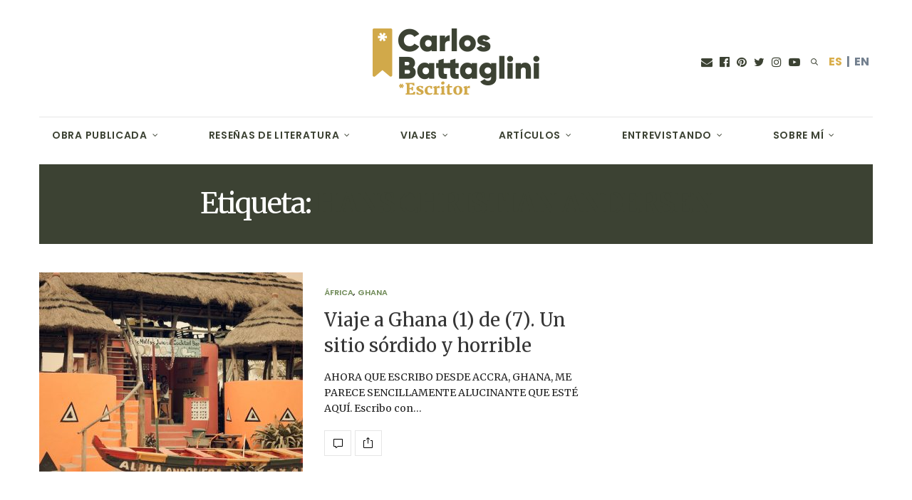

--- FILE ---
content_type: text/html; charset=UTF-8
request_url: https://carlosbattaglini.es/tag/hans-christian-andersen/
body_size: 27872
content:
<!doctype html>
<html lang="es">
<head>
	<meta charset="UTF-8">
	<meta name="viewport" content="width=device-width, initial-scale=1, maximum-scale=1, viewport-fit=cover">
	<link rel="profile" href="https://gmpg.org/xfn/11">
	<meta http-equiv="x-dns-prefetch-control" content="on">
	<link rel="dns-prefetch" href="//fonts.googleapis.com" />
	<link rel="dns-prefetch" href="//fonts.gstatic.com" />
	<link rel="dns-prefetch" href="//0.gravatar.com/" />
	<link rel="dns-prefetch" href="//2.gravatar.com/" />
	<link rel="dns-prefetch" href="//1.gravatar.com/" /><meta name='robots' content='index, follow, max-image-preview:large, max-snippet:-1, max-video-preview:-1' />

	<!-- This site is optimized with the Yoast SEO plugin v21.8.1 - https://yoast.com/wordpress/plugins/seo/ -->
	<title>Hans Christian Andersen archivos - Carlos Battaglini - Lo dejé todo para escribir, acompáñame</title>
	<link rel="canonical" href="https://carlosbattaglini.es/tag/hans-christian-andersen/" />
	<meta property="og:locale" content="es_ES" />
	<meta property="og:type" content="article" />
	<meta property="og:title" content="Hans Christian Andersen archivos - Carlos Battaglini - Lo dejé todo para escribir, acompáñame" />
	<meta property="og:url" content="https://carlosbattaglini.es/tag/hans-christian-andersen/" />
	<meta property="og:site_name" content="Carlos Battaglini - Lo dejé todo para escribir, acompáñame" />
	<meta name="twitter:card" content="summary_large_image" />
	<script type="application/ld+json" class="yoast-schema-graph">{"@context":"https://schema.org","@graph":[{"@type":"CollectionPage","@id":"https://carlosbattaglini.es/tag/hans-christian-andersen/","url":"https://carlosbattaglini.es/tag/hans-christian-andersen/","name":"Hans Christian Andersen archivos - Carlos Battaglini - Lo dejé todo para escribir, acompáñame","isPartOf":{"@id":"https://carlosbattaglini.es/#website"},"primaryImageOfPage":{"@id":"https://carlosbattaglini.es/tag/hans-christian-andersen/#primaryimage"},"image":{"@id":"https://carlosbattaglini.es/tag/hans-christian-andersen/#primaryimage"},"thumbnailUrl":"https://carlosbattaglini.es/wp-content/uploads/2011/11/Bar-ACCARA-dreamstime_m_70980882.jpg","breadcrumb":{"@id":"https://carlosbattaglini.es/tag/hans-christian-andersen/#breadcrumb"},"inLanguage":"es"},{"@type":"ImageObject","inLanguage":"es","@id":"https://carlosbattaglini.es/tag/hans-christian-andersen/#primaryimage","url":"https://carlosbattaglini.es/wp-content/uploads/2011/11/Bar-ACCARA-dreamstime_m_70980882.jpg","contentUrl":"https://carlosbattaglini.es/wp-content/uploads/2011/11/Bar-ACCARA-dreamstime_m_70980882.jpg","width":1100,"height":600,"caption":"Ghana"},{"@type":"BreadcrumbList","@id":"https://carlosbattaglini.es/tag/hans-christian-andersen/#breadcrumb","itemListElement":[{"@type":"ListItem","position":1,"name":"Portada","item":"https://carlosbattaglini.es/"},{"@type":"ListItem","position":2,"name":"Hans Christian Andersen"}]},{"@type":"WebSite","@id":"https://carlosbattaglini.es/#website","url":"https://carlosbattaglini.es/","name":"Carlos Battaglini - Lo dejé todo para escribir, acompáñame","description":"Soy Carlos Battaglini, escritor. En esta web narro mis intensos viajes por el mundo desde un punto de vista muy particular, así como también me dedico a escribir reseñas literarias brutalmente honestas sobre los libros que voy devorando.","potentialAction":[{"@type":"SearchAction","target":{"@type":"EntryPoint","urlTemplate":"https://carlosbattaglini.es/?s={search_term_string}"},"query-input":"required name=search_term_string"}],"inLanguage":"es"}]}</script>
	<!-- / Yoast SEO plugin. -->


<link rel='dns-prefetch' href='//www.google.com' />
<link rel='dns-prefetch' href='//cdn.plyr.io' />
<link rel='dns-prefetch' href='//fonts.googleapis.com' />
<link rel="alternate" type="application/rss+xml" title="Carlos Battaglini - Lo dejé todo para escribir, acompáñame &raquo; Feed" href="https://carlosbattaglini.es/feed/" />
<link rel="alternate" type="application/rss+xml" title="Carlos Battaglini - Lo dejé todo para escribir, acompáñame &raquo; Feed de los comentarios" href="https://carlosbattaglini.es/comments/feed/" />
<link rel="preconnect" href="//fonts.gstatic.com/" crossorigin><link rel="alternate" type="application/rss+xml" title="Carlos Battaglini - Lo dejé todo para escribir, acompáñame &raquo; Etiqueta Hans Christian Andersen del feed" href="https://carlosbattaglini.es/tag/hans-christian-andersen/feed/" />
		<!-- This site uses the Google Analytics by ExactMetrics plugin v7.15.3 - Using Analytics tracking - https://www.exactmetrics.com/ -->
							<script src="//www.googletagmanager.com/gtag/js?id=G-2MYXSWF15T"  data-cfasync="false" data-wpfc-render="false" type="text/javascript" async></script>
			<script data-cfasync="false" data-wpfc-render="false" type="text/javascript">
				var em_version = '7.15.3';
				var em_track_user = true;
				var em_no_track_reason = '';
				
								var disableStrs = [
										'ga-disable-G-2MYXSWF15T',
															'ga-disable-UA-116228655-1',
									];

				/* Function to detect opted out users */
				function __gtagTrackerIsOptedOut() {
					for (var index = 0; index < disableStrs.length; index++) {
						if (document.cookie.indexOf(disableStrs[index] + '=true') > -1) {
							return true;
						}
					}

					return false;
				}

				/* Disable tracking if the opt-out cookie exists. */
				if (__gtagTrackerIsOptedOut()) {
					for (var index = 0; index < disableStrs.length; index++) {
						window[disableStrs[index]] = true;
					}
				}

				/* Opt-out function */
				function __gtagTrackerOptout() {
					for (var index = 0; index < disableStrs.length; index++) {
						document.cookie = disableStrs[index] + '=true; expires=Thu, 31 Dec 2099 23:59:59 UTC; path=/';
						window[disableStrs[index]] = true;
					}
				}

				if ('undefined' === typeof gaOptout) {
					function gaOptout() {
						__gtagTrackerOptout();
					}
				}
								window.dataLayer = window.dataLayer || [];

				window.ExactMetricsDualTracker = {
					helpers: {},
					trackers: {},
				};
				if (em_track_user) {
					function __gtagDataLayer() {
						dataLayer.push(arguments);
					}

					function __gtagTracker(type, name, parameters) {
						if (!parameters) {
							parameters = {};
						}

						if (parameters.send_to) {
							__gtagDataLayer.apply(null, arguments);
							return;
						}

						if (type === 'event') {
														parameters.send_to = exactmetrics_frontend.v4_id;
							var hookName = name;
							if (typeof parameters['event_category'] !== 'undefined') {
								hookName = parameters['event_category'] + ':' + name;
							}

							if (typeof ExactMetricsDualTracker.trackers[hookName] !== 'undefined') {
								ExactMetricsDualTracker.trackers[hookName](parameters);
							} else {
								__gtagDataLayer('event', name, parameters);
							}
							
														parameters.send_to = exactmetrics_frontend.ua;
							__gtagDataLayer(type, name, parameters);
													} else {
							__gtagDataLayer.apply(null, arguments);
						}
					}

					__gtagTracker('js', new Date());
					__gtagTracker('set', {
						'developer_id.dNDMyYj': true,
											});
										__gtagTracker('config', 'G-2MYXSWF15T', {"forceSSL":"true"} );
															__gtagTracker('config', 'UA-116228655-1', {"forceSSL":"true"} );
										window.gtag = __gtagTracker;										(function () {
						/* https://developers.google.com/analytics/devguides/collection/analyticsjs/ */
						/* ga and __gaTracker compatibility shim. */
						var noopfn = function () {
							return null;
						};
						var newtracker = function () {
							return new Tracker();
						};
						var Tracker = function () {
							return null;
						};
						var p = Tracker.prototype;
						p.get = noopfn;
						p.set = noopfn;
						p.send = function () {
							var args = Array.prototype.slice.call(arguments);
							args.unshift('send');
							__gaTracker.apply(null, args);
						};
						var __gaTracker = function () {
							var len = arguments.length;
							if (len === 0) {
								return;
							}
							var f = arguments[len - 1];
							if (typeof f !== 'object' || f === null || typeof f.hitCallback !== 'function') {
								if ('send' === arguments[0]) {
									var hitConverted, hitObject = false, action;
									if ('event' === arguments[1]) {
										if ('undefined' !== typeof arguments[3]) {
											hitObject = {
												'eventAction': arguments[3],
												'eventCategory': arguments[2],
												'eventLabel': arguments[4],
												'value': arguments[5] ? arguments[5] : 1,
											}
										}
									}
									if ('pageview' === arguments[1]) {
										if ('undefined' !== typeof arguments[2]) {
											hitObject = {
												'eventAction': 'page_view',
												'page_path': arguments[2],
											}
										}
									}
									if (typeof arguments[2] === 'object') {
										hitObject = arguments[2];
									}
									if (typeof arguments[5] === 'object') {
										Object.assign(hitObject, arguments[5]);
									}
									if ('undefined' !== typeof arguments[1].hitType) {
										hitObject = arguments[1];
										if ('pageview' === hitObject.hitType) {
											hitObject.eventAction = 'page_view';
										}
									}
									if (hitObject) {
										action = 'timing' === arguments[1].hitType ? 'timing_complete' : hitObject.eventAction;
										hitConverted = mapArgs(hitObject);
										__gtagTracker('event', action, hitConverted);
									}
								}
								return;
							}

							function mapArgs(args) {
								var arg, hit = {};
								var gaMap = {
									'eventCategory': 'event_category',
									'eventAction': 'event_action',
									'eventLabel': 'event_label',
									'eventValue': 'event_value',
									'nonInteraction': 'non_interaction',
									'timingCategory': 'event_category',
									'timingVar': 'name',
									'timingValue': 'value',
									'timingLabel': 'event_label',
									'page': 'page_path',
									'location': 'page_location',
									'title': 'page_title',
								};
								for (arg in args) {
																		if (!(!args.hasOwnProperty(arg) || !gaMap.hasOwnProperty(arg))) {
										hit[gaMap[arg]] = args[arg];
									} else {
										hit[arg] = args[arg];
									}
								}
								return hit;
							}

							try {
								f.hitCallback();
							} catch (ex) {
							}
						};
						__gaTracker.create = newtracker;
						__gaTracker.getByName = newtracker;
						__gaTracker.getAll = function () {
							return [];
						};
						__gaTracker.remove = noopfn;
						__gaTracker.loaded = true;
						window['__gaTracker'] = __gaTracker;
					})();
									} else {
										console.log("");
					(function () {
						function __gtagTracker() {
							return null;
						}

						window['__gtagTracker'] = __gtagTracker;
						window['gtag'] = __gtagTracker;
					})();
									}
			</script>
				<!-- / Google Analytics by ExactMetrics -->
		<script type="text/javascript">
window._wpemojiSettings = {"baseUrl":"https:\/\/s.w.org\/images\/core\/emoji\/14.0.0\/72x72\/","ext":".png","svgUrl":"https:\/\/s.w.org\/images\/core\/emoji\/14.0.0\/svg\/","svgExt":".svg","source":{"concatemoji":"https:\/\/carlosbattaglini.es\/wp-includes\/js\/wp-emoji-release.min.js?ver=6.2.8"}};
/*! This file is auto-generated */
!function(e,a,t){var n,r,o,i=a.createElement("canvas"),p=i.getContext&&i.getContext("2d");function s(e,t){p.clearRect(0,0,i.width,i.height),p.fillText(e,0,0);e=i.toDataURL();return p.clearRect(0,0,i.width,i.height),p.fillText(t,0,0),e===i.toDataURL()}function c(e){var t=a.createElement("script");t.src=e,t.defer=t.type="text/javascript",a.getElementsByTagName("head")[0].appendChild(t)}for(o=Array("flag","emoji"),t.supports={everything:!0,everythingExceptFlag:!0},r=0;r<o.length;r++)t.supports[o[r]]=function(e){if(p&&p.fillText)switch(p.textBaseline="top",p.font="600 32px Arial",e){case"flag":return s("\ud83c\udff3\ufe0f\u200d\u26a7\ufe0f","\ud83c\udff3\ufe0f\u200b\u26a7\ufe0f")?!1:!s("\ud83c\uddfa\ud83c\uddf3","\ud83c\uddfa\u200b\ud83c\uddf3")&&!s("\ud83c\udff4\udb40\udc67\udb40\udc62\udb40\udc65\udb40\udc6e\udb40\udc67\udb40\udc7f","\ud83c\udff4\u200b\udb40\udc67\u200b\udb40\udc62\u200b\udb40\udc65\u200b\udb40\udc6e\u200b\udb40\udc67\u200b\udb40\udc7f");case"emoji":return!s("\ud83e\udef1\ud83c\udffb\u200d\ud83e\udef2\ud83c\udfff","\ud83e\udef1\ud83c\udffb\u200b\ud83e\udef2\ud83c\udfff")}return!1}(o[r]),t.supports.everything=t.supports.everything&&t.supports[o[r]],"flag"!==o[r]&&(t.supports.everythingExceptFlag=t.supports.everythingExceptFlag&&t.supports[o[r]]);t.supports.everythingExceptFlag=t.supports.everythingExceptFlag&&!t.supports.flag,t.DOMReady=!1,t.readyCallback=function(){t.DOMReady=!0},t.supports.everything||(n=function(){t.readyCallback()},a.addEventListener?(a.addEventListener("DOMContentLoaded",n,!1),e.addEventListener("load",n,!1)):(e.attachEvent("onload",n),a.attachEvent("onreadystatechange",function(){"complete"===a.readyState&&t.readyCallback()})),(e=t.source||{}).concatemoji?c(e.concatemoji):e.wpemoji&&e.twemoji&&(c(e.twemoji),c(e.wpemoji)))}(window,document,window._wpemojiSettings);
</script>
<style type="text/css">
img.wp-smiley,
img.emoji {
	display: inline !important;
	border: none !important;
	box-shadow: none !important;
	height: 1em !important;
	width: 1em !important;
	margin: 0 0.07em !important;
	vertical-align: -0.1em !important;
	background: none !important;
	padding: 0 !important;
}
</style>
	<link rel='stylesheet' id='wp-block-library-css' href='https://carlosbattaglini.es/wp-includes/css/dist/block-library/style.min.css?ver=6.2.8' media='all' />
<link rel='stylesheet' id='classic-theme-styles-css' href='https://carlosbattaglini.es/wp-includes/css/classic-themes.min.css?ver=6.2.8' media='all' />
<style id='global-styles-inline-css' type='text/css'>
body{--wp--preset--color--black: #000000;--wp--preset--color--cyan-bluish-gray: #abb8c3;--wp--preset--color--white: #ffffff;--wp--preset--color--pale-pink: #f78da7;--wp--preset--color--vivid-red: #cf2e2e;--wp--preset--color--luminous-vivid-orange: #ff6900;--wp--preset--color--luminous-vivid-amber: #fcb900;--wp--preset--color--light-green-cyan: #7bdcb5;--wp--preset--color--vivid-green-cyan: #00d084;--wp--preset--color--pale-cyan-blue: #8ed1fc;--wp--preset--color--vivid-cyan-blue: #0693e3;--wp--preset--color--vivid-purple: #9b51e0;--wp--preset--color--thb-accent: #3c4233;--wp--preset--gradient--vivid-cyan-blue-to-vivid-purple: linear-gradient(135deg,rgba(6,147,227,1) 0%,rgb(155,81,224) 100%);--wp--preset--gradient--light-green-cyan-to-vivid-green-cyan: linear-gradient(135deg,rgb(122,220,180) 0%,rgb(0,208,130) 100%);--wp--preset--gradient--luminous-vivid-amber-to-luminous-vivid-orange: linear-gradient(135deg,rgba(252,185,0,1) 0%,rgba(255,105,0,1) 100%);--wp--preset--gradient--luminous-vivid-orange-to-vivid-red: linear-gradient(135deg,rgba(255,105,0,1) 0%,rgb(207,46,46) 100%);--wp--preset--gradient--very-light-gray-to-cyan-bluish-gray: linear-gradient(135deg,rgb(238,238,238) 0%,rgb(169,184,195) 100%);--wp--preset--gradient--cool-to-warm-spectrum: linear-gradient(135deg,rgb(74,234,220) 0%,rgb(151,120,209) 20%,rgb(207,42,186) 40%,rgb(238,44,130) 60%,rgb(251,105,98) 80%,rgb(254,248,76) 100%);--wp--preset--gradient--blush-light-purple: linear-gradient(135deg,rgb(255,206,236) 0%,rgb(152,150,240) 100%);--wp--preset--gradient--blush-bordeaux: linear-gradient(135deg,rgb(254,205,165) 0%,rgb(254,45,45) 50%,rgb(107,0,62) 100%);--wp--preset--gradient--luminous-dusk: linear-gradient(135deg,rgb(255,203,112) 0%,rgb(199,81,192) 50%,rgb(65,88,208) 100%);--wp--preset--gradient--pale-ocean: linear-gradient(135deg,rgb(255,245,203) 0%,rgb(182,227,212) 50%,rgb(51,167,181) 100%);--wp--preset--gradient--electric-grass: linear-gradient(135deg,rgb(202,248,128) 0%,rgb(113,206,126) 100%);--wp--preset--gradient--midnight: linear-gradient(135deg,rgb(2,3,129) 0%,rgb(40,116,252) 100%);--wp--preset--duotone--dark-grayscale: url('#wp-duotone-dark-grayscale');--wp--preset--duotone--grayscale: url('#wp-duotone-grayscale');--wp--preset--duotone--purple-yellow: url('#wp-duotone-purple-yellow');--wp--preset--duotone--blue-red: url('#wp-duotone-blue-red');--wp--preset--duotone--midnight: url('#wp-duotone-midnight');--wp--preset--duotone--magenta-yellow: url('#wp-duotone-magenta-yellow');--wp--preset--duotone--purple-green: url('#wp-duotone-purple-green');--wp--preset--duotone--blue-orange: url('#wp-duotone-blue-orange');--wp--preset--font-size--small: 13px;--wp--preset--font-size--medium: 20px;--wp--preset--font-size--large: 36px;--wp--preset--font-size--x-large: 42px;--wp--preset--spacing--20: 0.44rem;--wp--preset--spacing--30: 0.67rem;--wp--preset--spacing--40: 1rem;--wp--preset--spacing--50: 1.5rem;--wp--preset--spacing--60: 2.25rem;--wp--preset--spacing--70: 3.38rem;--wp--preset--spacing--80: 5.06rem;--wp--preset--shadow--natural: 6px 6px 9px rgba(0, 0, 0, 0.2);--wp--preset--shadow--deep: 12px 12px 50px rgba(0, 0, 0, 0.4);--wp--preset--shadow--sharp: 6px 6px 0px rgba(0, 0, 0, 0.2);--wp--preset--shadow--outlined: 6px 6px 0px -3px rgba(255, 255, 255, 1), 6px 6px rgba(0, 0, 0, 1);--wp--preset--shadow--crisp: 6px 6px 0px rgba(0, 0, 0, 1);}:where(.is-layout-flex){gap: 0.5em;}body .is-layout-flow > .alignleft{float: left;margin-inline-start: 0;margin-inline-end: 2em;}body .is-layout-flow > .alignright{float: right;margin-inline-start: 2em;margin-inline-end: 0;}body .is-layout-flow > .aligncenter{margin-left: auto !important;margin-right: auto !important;}body .is-layout-constrained > .alignleft{float: left;margin-inline-start: 0;margin-inline-end: 2em;}body .is-layout-constrained > .alignright{float: right;margin-inline-start: 2em;margin-inline-end: 0;}body .is-layout-constrained > .aligncenter{margin-left: auto !important;margin-right: auto !important;}body .is-layout-constrained > :where(:not(.alignleft):not(.alignright):not(.alignfull)){max-width: var(--wp--style--global--content-size);margin-left: auto !important;margin-right: auto !important;}body .is-layout-constrained > .alignwide{max-width: var(--wp--style--global--wide-size);}body .is-layout-flex{display: flex;}body .is-layout-flex{flex-wrap: wrap;align-items: center;}body .is-layout-flex > *{margin: 0;}:where(.wp-block-columns.is-layout-flex){gap: 2em;}.has-black-color{color: var(--wp--preset--color--black) !important;}.has-cyan-bluish-gray-color{color: var(--wp--preset--color--cyan-bluish-gray) !important;}.has-white-color{color: var(--wp--preset--color--white) !important;}.has-pale-pink-color{color: var(--wp--preset--color--pale-pink) !important;}.has-vivid-red-color{color: var(--wp--preset--color--vivid-red) !important;}.has-luminous-vivid-orange-color{color: var(--wp--preset--color--luminous-vivid-orange) !important;}.has-luminous-vivid-amber-color{color: var(--wp--preset--color--luminous-vivid-amber) !important;}.has-light-green-cyan-color{color: var(--wp--preset--color--light-green-cyan) !important;}.has-vivid-green-cyan-color{color: var(--wp--preset--color--vivid-green-cyan) !important;}.has-pale-cyan-blue-color{color: var(--wp--preset--color--pale-cyan-blue) !important;}.has-vivid-cyan-blue-color{color: var(--wp--preset--color--vivid-cyan-blue) !important;}.has-vivid-purple-color{color: var(--wp--preset--color--vivid-purple) !important;}.has-black-background-color{background-color: var(--wp--preset--color--black) !important;}.has-cyan-bluish-gray-background-color{background-color: var(--wp--preset--color--cyan-bluish-gray) !important;}.has-white-background-color{background-color: var(--wp--preset--color--white) !important;}.has-pale-pink-background-color{background-color: var(--wp--preset--color--pale-pink) !important;}.has-vivid-red-background-color{background-color: var(--wp--preset--color--vivid-red) !important;}.has-luminous-vivid-orange-background-color{background-color: var(--wp--preset--color--luminous-vivid-orange) !important;}.has-luminous-vivid-amber-background-color{background-color: var(--wp--preset--color--luminous-vivid-amber) !important;}.has-light-green-cyan-background-color{background-color: var(--wp--preset--color--light-green-cyan) !important;}.has-vivid-green-cyan-background-color{background-color: var(--wp--preset--color--vivid-green-cyan) !important;}.has-pale-cyan-blue-background-color{background-color: var(--wp--preset--color--pale-cyan-blue) !important;}.has-vivid-cyan-blue-background-color{background-color: var(--wp--preset--color--vivid-cyan-blue) !important;}.has-vivid-purple-background-color{background-color: var(--wp--preset--color--vivid-purple) !important;}.has-black-border-color{border-color: var(--wp--preset--color--black) !important;}.has-cyan-bluish-gray-border-color{border-color: var(--wp--preset--color--cyan-bluish-gray) !important;}.has-white-border-color{border-color: var(--wp--preset--color--white) !important;}.has-pale-pink-border-color{border-color: var(--wp--preset--color--pale-pink) !important;}.has-vivid-red-border-color{border-color: var(--wp--preset--color--vivid-red) !important;}.has-luminous-vivid-orange-border-color{border-color: var(--wp--preset--color--luminous-vivid-orange) !important;}.has-luminous-vivid-amber-border-color{border-color: var(--wp--preset--color--luminous-vivid-amber) !important;}.has-light-green-cyan-border-color{border-color: var(--wp--preset--color--light-green-cyan) !important;}.has-vivid-green-cyan-border-color{border-color: var(--wp--preset--color--vivid-green-cyan) !important;}.has-pale-cyan-blue-border-color{border-color: var(--wp--preset--color--pale-cyan-blue) !important;}.has-vivid-cyan-blue-border-color{border-color: var(--wp--preset--color--vivid-cyan-blue) !important;}.has-vivid-purple-border-color{border-color: var(--wp--preset--color--vivid-purple) !important;}.has-vivid-cyan-blue-to-vivid-purple-gradient-background{background: var(--wp--preset--gradient--vivid-cyan-blue-to-vivid-purple) !important;}.has-light-green-cyan-to-vivid-green-cyan-gradient-background{background: var(--wp--preset--gradient--light-green-cyan-to-vivid-green-cyan) !important;}.has-luminous-vivid-amber-to-luminous-vivid-orange-gradient-background{background: var(--wp--preset--gradient--luminous-vivid-amber-to-luminous-vivid-orange) !important;}.has-luminous-vivid-orange-to-vivid-red-gradient-background{background: var(--wp--preset--gradient--luminous-vivid-orange-to-vivid-red) !important;}.has-very-light-gray-to-cyan-bluish-gray-gradient-background{background: var(--wp--preset--gradient--very-light-gray-to-cyan-bluish-gray) !important;}.has-cool-to-warm-spectrum-gradient-background{background: var(--wp--preset--gradient--cool-to-warm-spectrum) !important;}.has-blush-light-purple-gradient-background{background: var(--wp--preset--gradient--blush-light-purple) !important;}.has-blush-bordeaux-gradient-background{background: var(--wp--preset--gradient--blush-bordeaux) !important;}.has-luminous-dusk-gradient-background{background: var(--wp--preset--gradient--luminous-dusk) !important;}.has-pale-ocean-gradient-background{background: var(--wp--preset--gradient--pale-ocean) !important;}.has-electric-grass-gradient-background{background: var(--wp--preset--gradient--electric-grass) !important;}.has-midnight-gradient-background{background: var(--wp--preset--gradient--midnight) !important;}.has-small-font-size{font-size: var(--wp--preset--font-size--small) !important;}.has-medium-font-size{font-size: var(--wp--preset--font-size--medium) !important;}.has-large-font-size{font-size: var(--wp--preset--font-size--large) !important;}.has-x-large-font-size{font-size: var(--wp--preset--font-size--x-large) !important;}
.wp-block-navigation a:where(:not(.wp-element-button)){color: inherit;}
:where(.wp-block-columns.is-layout-flex){gap: 2em;}
.wp-block-pullquote{font-size: 1.5em;line-height: 1.6;}
</style>
<link rel='stylesheet' id='gdpr-css' href='https://carlosbattaglini.es/wp-content/plugins/gdpr/dist/css/public.css?ver=2.1.2' media='all' />
<link rel='stylesheet' id='if-menu-site-css-css' href='https://carlosbattaglini.es/wp-content/plugins/if-menu/assets/if-menu-site.css?ver=6.2.8' media='all' />
<link rel='stylesheet' id='wppopups-base-css' href='https://carlosbattaglini.es/wp-content/plugins/wp-popups-lite/src/assets/css/wppopups-base.css?ver=2.2.0.3' media='all' />
<link rel='stylesheet' id='thb-fa-css' href='https://carlosbattaglini.es/wp-content/themes/thevoux-wp/assets/css/font-awesome.min.css?ver=4.7.0' media='all' />
<link rel='stylesheet' id='thb-app-css' href='https://carlosbattaglini.es/wp-content/themes/thevoux-wp/assets/css/app.css?ver=6.9.0' media='all' />
<style id='thb-app-inline-css' type='text/css'>
body {font-family:Merriweather, 'BlinkMacSystemFont', -apple-system, 'Roboto', 'Lucida Sans';}@media only screen and (max-width:40.063em) {.header .logo .logoimg {max-height:100px;}.header .logo .logoimg[src$=".svg"] {max-height:100%;height:100px;}}@media only screen and (min-width:40.063em) {.header .logo .logoimg {max-height:215px;}.header .logo .logoimg[src$=".svg"] {max-height:100%;height:215px;}}.header.fixed .logo .logoimg {max-height:100px;}.header.fixed .logo .logoimg[src$=".svg"] {max-height:100%;height:100px;}#mobile-menu .logoimg {max-height:119px;}#mobile-menu .logoimg[src$=".svg"] {max-height:100%;height:119px;}h1, h2, h3, h4, h5, h6, .mont, .wpcf7-response-output, label, .select-wrapper select, .wp-caption .wp-caption-text, .smalltitle, .toggle .title, q, blockquote p, cite, table tr th, table tr td, #footer.style3 .menu, #footer.style2 .menu, #footer.style4 .menu, .product-title, .social_bar, .widget.widget_socialcounter ul.style2 li {font-family:Merriweather, 'BlinkMacSystemFont', -apple-system, 'Roboto', 'Lucida Sans';}input[type="submit"],.button,.btn,.thb-text-button {font-family:Poppins, 'BlinkMacSystemFont', -apple-system, 'Roboto', 'Lucida Sans';}em {font-family:Merriweather, 'BlinkMacSystemFont', -apple-system, 'Roboto', 'Lucida Sans';}h1,.h1 {font-family:Merriweather, 'BlinkMacSystemFont', -apple-system, 'Roboto', 'Lucida Sans';}h2 {font-family:Merriweather, 'BlinkMacSystemFont', -apple-system, 'Roboto', 'Lucida Sans';}h3 {font-family:Merriweather, 'BlinkMacSystemFont', -apple-system, 'Roboto', 'Lucida Sans';}h4 {font-family:Merriweather, 'BlinkMacSystemFont', -apple-system, 'Roboto', 'Lucida Sans';}h5 {font-family:Merriweather, 'BlinkMacSystemFont', -apple-system, 'Roboto', 'Lucida Sans';}h6 {font-family:Merriweather, 'BlinkMacSystemFont', -apple-system, 'Roboto', 'Lucida Sans';}a,.header .nav_holder.dark .full-menu-container .full-menu > li > a:hover,.full-menu-container.light-menu-color .full-menu > li > a:hover,.full-menu-container .full-menu > li.active > a, .full-menu-container .full-menu > li.sfHover > a,.full-menu-container .full-menu > li > a:hover,.full-menu-container .full-menu > li.menu-item-has-children.menu-item-mega-parent .thb_mega_menu_holder .thb_mega_menu li.active a,.full-menu-container .full-menu > li.menu-item-has-children.menu-item-mega-parent .thb_mega_menu_holder .thb_mega_menu li.active a .fa,.post.featured-style4 .featured-title,.post-detail .article-tags a,.post .post-content .post-review .average,.post .post-content .post-review .thb-counter,#archive-title h1 span,.widget > strong.style1,.widget.widget_recent_entries ul li .url, .widget.widget_recent_comments ul li .url,.thb-mobile-menu li a.active,.thb-mobile-menu-secondary li a:hover,q, blockquote p,cite,.notification-box a:not(.button),.video_playlist .video_play.vertical.video-active,.video_playlist .video_play.vertical.video-active h6,.not-found p,.thb_tabs .tabs h6 a:hover,.thb_tabs .tabs dd.active h6 a,.cart_totals table tr.order-total td,.shop_table tbody tr td.order-status.approved,.shop_table tbody tr td.product-quantity .wishlist-in-stock,.shop_table tbody tr td.product-stock-status .wishlist-in-stock ,.payment_methods li .about_paypal,.place-order .terms label a,.woocommerce-MyAccount-navigation ul li:hover a, .woocommerce-MyAccount-navigation ul li.is-active a,.product .product-information .price > .amount,.product .product-information .price ins .amount,.product .product-information .wc-forward:hover,.product .product-information .product_meta > span a,.product .product-information .product_meta > span .sku,.woocommerce-tabs .wc-tabs li a:hover,.woocommerce-tabs .wc-tabs li.active a,.thb-selectionSharer a.email:hover,.widget ul.menu .current-menu-item>a,.btn.transparent-accent, .btn:focus.transparent-accent, .button.transparent-accent, input[type=submit].transparent-accent,.has-thb-accent-color,.wp-block-button .wp-block-button__link.has-thb-accent-color {color:#3c4233;}.plyr__control--overlaid,.plyr--video .plyr__control.plyr__tab-focus, .plyr--video .plyr__control:hover, .plyr--video .plyr__control[aria-expanded=true] {background:#3c4233;}.plyr--full-ui input[type=range] {color:#3c4233;}.header-submenu-style2 .full-menu-container .full-menu > li.menu-item-has-children.menu-item-mega-parent .thb_mega_menu_holder,.custom_check + .custom_label:hover:before,.thb-pricing-table .thb-pricing-column.highlight-true .pricing-container,.woocommerce-MyAccount-navigation ul li:hover a, .woocommerce-MyAccount-navigation ul li.is-active a,.thb_3dimg:hover .image_link,.btn.transparent-accent, .btn:focus.transparent-accent, .button.transparent-accent, input[type=submit].transparent-accent,.posts.style13-posts .pagination ul .page-numbers:not(.dots):hover, .posts.style13-posts .pagination ul .page-numbers.current, .posts.style13-posts .pagination .nav-links .page-numbers:not(.dots):hover, .posts.style13-posts .pagination .nav-links .page-numbers.current {border-color:#3c4233;}.header .social-holder .social_header:hover .social_icon,.thb_3dimg .title svg,.thb_3dimg .arrow svg {fill:#3c4233;}.header .social-holder .quick_cart .float_count,.header.fixed .progress,.post .post-gallery.has-gallery:after,.post.featured-style4:hover .featured-title,.post-detail .post-detail-gallery .gallery-link:hover,.thb-progress span,#archive-title,.widget .count-image .count,.slick-nav:hover,.btn:not(.white):hover,.btn:not(.white):focus:hover,.button:not(.white):hover,input[type=submit]:not(.white):hover,.btn.accent,.btn:focus.accent,.button.accent,input[type=submit].accent,.custom_check + .custom_label:after,[class^="tag-link"]:hover, .tag-cloud-link:hover.category_container.style3:before,.highlight.accent,.video_playlist .video_play.video-active,.thb_tabs .tabs h6 a:after,.btn.transparent-accent:hover, .btn:focus.transparent-accent:hover, .button.transparent-accent:hover, input[type=submit].transparent-accent:hover,.thb-hotspot-container .thb-hotspot.pin-accent,.posts.style13-posts .pagination ul .page-numbers:not(.dots):hover, .posts.style13-posts .pagination ul .page-numbers.current, .posts.style13-posts .pagination .nav-links .page-numbers:not(.dots):hover, .posts.style13-posts .pagination .nav-links .page-numbers.current,.has-thb-accent-background-color,.wp-block-button .wp-block-button__link.has-thb-accent-background-color {background-color:#3c4233;}.btn.accent:hover,.btn:focus.accent:hover,.button.accent:hover,input[type=submit].accent:hover {background-color:#363b2e;}.header-submenu-style2 .full-menu-container .full-menu > li.menu-item-has-children .sub-menu:not(.thb_mega_menu),.woocommerce-MyAccount-navigation ul li:hover + li a, .woocommerce-MyAccount-navigation ul li.is-active + li a {border-top-color:#3c4233;}.woocommerce-tabs .wc-tabs li a:after {border-bottom-color:#3c4233;}.header-submenu-style2 .full-menu-container .full-menu>li.menu-item-has-children .sub-menu:not(.thb_mega_menu),.header-submenu-style2 .full-menu-container .full-menu>li.menu-item-has-children.menu-item-mega-parent .thb_mega_menu_holder {border-top-color:#3c4233;}.header-submenu-style3 .full-menu-container .full-menu>li.menu-item-has-children.menu-item-mega-parent .thb_mega_menu_holder .thb_mega_menu li.active a,.header-submenu-style3 .full-menu-container .full-menu > li.menu-item-has-children .sub-menu:not(.thb_mega_menu) li a:hover {background:rgba(60,66,51, 0.2);}.post.carousel-style12:hover {background:rgba(60,66,51, 0.1);}blockquote:before,blockquote:after {background:rgba(60,66,51, 0.2);}@media only screen and (max-width:40.063em) {.post.featured-style4 .featured-title,.post.category-widget-slider .featured-title {background:#3c4233;}}.post .post-content p a { color:#3c4233 !important; }.post .post-content p a:hover { color:#6d8655 !important; }.full-menu-container .full-menu > li > a { color:#3c4233 !important; }.full-menu-container .full-menu > li > a:hover { color:#6d8655 !important; }.full-menu-container.light-menu-color .full-menu > li > a { color:#3c4233 !important; }.full-menu-container.light-menu-color .full-menu > li > a:hover { color:#6d8655 !important; }.mobile-toggle span,.light-title .mobile-toggle span {background:#6d8655;}.quick_search .search_icon,.header .social-holder .social_toggle svg,.header .social-holder .quick_cart svg {fill:#3c4233;}.widget > strong {color:#3c4233 !important;}.header.fixed .header_top .progress {background:#3c4233;}.header_top {background-color: !important;background-repeat:no-repeat !important;background-attachment:fixed !important;background-position:center center !important;background-size:cover !important;}.full-menu-container,.header.style3 .nav_holder,.header.style4 .nav_holder,.header.style5 .nav_holder,.header.style6 .nav_holder,.header.style7 .header_top {background-color: !important;background-repeat:no-repeat !important;background-attachment:fixed !important;background-position:center center !important;background-size:cover !important;}#footer {background-color:#323330 !important;}#subfooter {background-color:#393f2d !important;}.full-menu-container .full-menu > li > a,#footer.style2 .menu,#footer.style3 .menu,#footer.style4 .menu,#footer.style5 .menu {font-family:Poppins, 'BlinkMacSystemFont', -apple-system, 'Roboto', 'Lucida Sans';font-size:14px;text-transform:uppercase !important;letter-spacing:0.05em !important;}.subheader-menu>li>a {font-family:Poppins, 'BlinkMacSystemFont', -apple-system, 'Roboto', 'Lucida Sans';font-size:12px;text-transform:uppercase !important;}.full-menu-container .full-menu > li > a,#footer.style2 .menu,#footer.style3 .menu,#footer.style4 .menu,#footer.style5 .menu {font-family:Poppins, 'BlinkMacSystemFont', -apple-system, 'Roboto', 'Lucida Sans';font-size:14px;text-transform:uppercase !important;letter-spacing:0.05em !important;}.thb-mobile-menu>li>a,.thb-mobile-menu-secondary li a {font-family:Poppins, 'BlinkMacSystemFont', -apple-system, 'Roboto', 'Lucida Sans';}.thb-mobile-menu .sub-menu li a {font-family:Poppins, 'BlinkMacSystemFont', -apple-system, 'Roboto', 'Lucida Sans';}.post .post-title h1 {font-weight:normal;font-size:32px;text-transform:none !important;}.widget > strong {font-family:Merriweather, 'BlinkMacSystemFont', -apple-system, 'Roboto', 'Lucida Sans';font-weight:bold;font-size:16px;}.post-links,.thb-post-top,.post-meta,.post-author,.post-title-bullets li button span {font-weight:bold;font-size:12px;}.post-detail .post-content:before {font-family:Merriweather, 'BlinkMacSystemFont', -apple-system, 'Roboto', 'Lucida Sans';}.social_bar ul li a {font-family:Merriweather, 'BlinkMacSystemFont', -apple-system, 'Roboto', 'Lucida Sans';}#footer.style2 .menu,#footer.style3 .menu,#footer.style4 .menu,#footer.style5 .menu {font-family:Merriweather, 'BlinkMacSystemFont', -apple-system, 'Roboto', 'Lucida Sans';}#footer.style2 .logolink img,#footer.style3 .logolink img {max-height:180px;}.post-detail-style2-row .post-detail .post-title-container,.sidebar .sidebar_inner {background-color:#ffffff}.headerT p{color:#fff}.headerT a{color:#fff}.sectionTitle{font-family:'Poppins','BlinkMacSystemFont',-apple-system,'Roboto','Lucida Sans';font-weight:700;letter-spacing:0;color:#fff;font-size:60px;text-align:center}@media only screen and (max-width:1000px){.sectionTitle{font-size:30px}}@media only screen and (max-width:1100px){#footer.style3{display:none}}body p{font-style:normal;font-size:16px;font-weight:400;line-height:26px;margin-bottom:.65rem}.baseT{font-size:16px;font-weight:300;line-height:26px;font-family:'Poppins','BlinkMacSystemFont',-apple-system,'Roboto','Lucida Sans'}.yellowB:focus{font-family:'Poppins','BlinkMacSystemFont',-apple-system,'Roboto','Lucida Sans';font-weight:700}@media screen and (max-width:1200px){body p{font-style:normal;font-size:12px;font-weight:400;line-height:20px;margin-bottom:.65rem}}@media screen and (max-width:800px){body p{font-style:normal;font-size:1em;line-height:1.5;font-weight:400;margin-bottom:.65rem}.post.style12 .post-title h1{font-size:1.3em!important;line-height:1.2!important}.post.style12 .post-title a{font-size:1.3em;line-height:1.2}.post.style12 .post-title h1{font-weight:500;margin-bottom:15px}.post-meta,.leerMas2,.leerMas,.post .post-content.small p{font-size:1em;line-height:1.5}.btn p{font-size:.8em;line-height:1.5}.post.style12 .post-title .post-meta{margin-bottom:5px}.post.style12 .post-meta a{font-size:1em;line-height:.5}h2{font-size:1.5em!important;line-height:1.8}h3{font-size:1.3em!important;line-height:1.5}h4{font-size:1.5em!important;line-height:1.5;font-weight:800}.post .post-content h3{font-size:1.3em!important;line-height:1.5;margin-top:0;font-weight:400;margin-bottom:25px}.post .post-title h2 a{font-size:18px!important;line-height:22px!important;font-weight:600}.post .post-title h3{font-size:1.3em!important;line-height:1.5}h2{font-size:1.5em!important;line-height:1.8}.vc_custom_1525087318058{padding-top:15%!important}.post .post-title h1{font-weight:400;font-size:1.5em;line-height:1.4;text-transform:none!important}#subfooter.dark .menu li a{font-size:0.7em!important;line-height:1.2!important;font-weight:800!important}#subfooter p{font-size:0.8em!important;line-height:1.2!important}.post .post-title a{font-weight:600}.relpost-block-single-text{font-size:16px!important;font-weight:600}}@media screen and (max-width:800px){.relpost-block-single{width:100%!important}.relpost-block-single>div{margin:auto}}@media screen and (max-width:500px){.post.style12 .post-title a{font-size:1em;line-height:1.2}}.time{display:none}.post-date{display:none!important}.tagMargin{margin-right:15px}.widget{border:0 solid #dedede}.pinterest,.twitter,.instagram,.google-plus,.facebook,.linkedin,.xing,.youtube{color:#3c4233}.separator{color:#e5e4e4}.separator2{color:#e5e4e4;background:#d7dbd2;padding-top:14px;padding-bottom:14px}.widgettitle,.poppins{font-family:'Poppins','BlinkMacSystemFont',-apple-system,'Roboto','Lucida Sans';font-weight:700}.widgettitle{font-size:2rem}h2{color:#3C4233}.post .post-title h2{font-size:24px;line-height:28px;font-weight:600;margin:0 0 10px}.widget ul li a{color:#6d8655;text-transform:uppercase}.post .post-title a{text-transform:none}.headerText{color:#f7f9f5;font-size:16px;line-height:28px}@media screen and (max-width:1200px){.headerText{font-style:normal;font-size:12px;font-weight:400;line-height:20px;margin-bottom:.65rem}.menuFooter{margin-left:40px;margin-right:-40px}}.header.style1 .full-menu-container{border-bottom:0px!important}.topPosition{background-position:top!important}#topHeader,#topHeaderM{background-position:top!important}@media only screen and (min-width:75em){.full-menu-container .full-menu>li{padding:0 35px}}.yellow{background:#d1a94a!important;color:#fff;font-family:'Poppins','BlinkMacSystemFont',-apple-system,'Roboto','Lucida Sans';font-weight:700}.news h3{font-family:'Poppins','BlinkMacSystemFont',-apple-system,'Roboto','Lucida Sans';font-weight:700;color:#fbfbfb;font-size:1.6em;line-height:1.4;margin-right:20px}.news p{color:#fff;font-size:16px;line-height:24px}input[type="email2"],textarea{border:0;padding:14px 15px;margin:0 0 20px;height:40px;font-size:12px;max-width:100%;outline:0;height:40px;background:rgba(255,255,255,0);border:2px solid #000;border-radius:0;-moz-box-shadow:none;-webkit-box-shadow:none;box-shadow:none;-moz-appearance:none;-webkit-appearance:none}#subfooter p{font-size:10px;text-align:left}.social-section a:not(:hover){color:#fff!important}.menuLang{font-family:'Poppins','BlinkMacSystemFont',-apple-system,'Roboto','Lucida Sans';font-weight:700;color:#727f8e;font-size:14px;text-transform:uppercase}.menuLang a{color:#d9ad49}.header .social-holder.style2 .quick_search{width:10px}.formList{color:#fff;font-size:20px;line-height:20px;text-align:center}.formList p{font-weight:700;line-height:1.2;font-size:20px;margin-bottom:20px;font-family:'Poppins','BlinkMacSystemFont',-apple-system,'Roboto','Lucida Sans'}.formList form{text-align:center;font-family:'Poppins','BlinkMacSystemFont',-apple-system,'Roboto','Lucida Sans';font-weight:700}.formList input[type=submit]{background:rgba(255,255,255,0)!important;border:2px solid #fff;padding-top:12px}.post-author,.post-author a{font-weight:300;color:#3d4334;text-transform:none;margin:10px 0 10px!important;font-size:16px}h1,h2,h3,h4,h5,h6{color:#3d4334;text-rendering:auto}.post.style12 .post-title h1{font-size:32px}.post.style12 .post-title a{color:#3d4334;text-transform:none}.post.style12 .post-title{text-align:left}.post.style12 .post-gallery{padding-left:40px}.post.style12 .post-content.small p{padding-left:40px}@media screen and (max-width:1000px){.post.style12 .post-gallery{padding-left:0}.post.style12 .post-content.small p{padding-left:0}}.post .post-title a{color:#363636;text-transform:none}.post .post-meta a{color:#6f8a57!important}#category-title{padding:115px 0 160px;background-size:cover}@media screen and (max-width:1000px){#category-title{padding:65px 0 45px;background-size:contain;background-repeat:no-repeat}.sidebar{display:none}}#category-title h1{color:#fff;font-size:35px;line-height:1;letter-spacing:-.05em;margin:0;padding:0% 20% 30px 20%}@media screen and (max-width:1000px){#category-title h1{color:#fff;font-size:25px;line-height:1;letter-spacing:-.05em;margin:0;padding:0% 20% 50px 20%;font-weight:700;font-family:'Poppins','BlinkMacSystemFont',-apple-system,'Roboto','Lucida Sans'}}@media screen and (max-width:500px){#category-title{padding:65px 0 20px}}.poppins{font-family:'Poppins','BlinkMacSystemFont',-apple-system,'Roboto','Lucida Sans';font-weight:700;color:#343e29}.post.style12 .post-meta a{color:#6d8655}.post-links.just-shares.and-comments span{color:#3d4334}.formList input[type=submit]{background:#d1a94a!important;border:0 solid #fff;padding-top:12px}::placeholder{color:#fff}.newsForm{margin-top:80px;padding-top:50px!important;padding-bottom:50px!important;background-image:url(https://carlosbattaglini.es/wp-content/uploads/2018/03/newsletter.jpg?id=8659)!important}.wpcf7-form-control-wrap{position:inherit!important}.wpcf7 input[type="text"],.wpcf7 input[type="email"],.wpcf7 input[type="submit"],.wpcf7 textarea{width:100%;border:solid 1px #6f8a57}#very-special-field1{float:left}#very-special-field2{float:left}.wpcf7 input[type="submit"]{text-transform:none!important}.your-email{width:49%!important;display:inline-table!important;margin-right:1.5%!important}.your-name{display:inline-table;width:49%!important}.blog_nav a{font-family:'Poppins','BlinkMacSystemFont',-apple-system,'Roboto','Lucida Sans';font-weight:700;color:#6d8655}.not-found p{color:#6d8655}.sliderRight .post .featured-title{text-align:left;text-transform:none}.sliderRight .slick-dots{text-align:left}.sliderRight .post .featured-title .post-meta{text-transform:none}.post .post-gallery{background:none}.post .post-title h3{font-weight:400}.btn.black{font-family:'Poppins','BlinkMacSystemFont',-apple-system,'Roboto','Lucida Sans';font-weight:700;transition:0.5s;background:#3c4233}.btn.black:hover{background:#717963}.comment-respond .form-submit{font-family:'Poppins','BlinkMacSystemFont',-apple-system,'Roboto','Lucida Sans';font-weight:700}.leerMas{font-family:'Poppins','BlinkMacSystemFont',-apple-system,'Roboto','Lucida Sans';font-weight:700;color:#d1a94a;text-transform:uppercase;font-size:13px}.leerMas2{font-family:'Poppins','BlinkMacSystemFont',-apple-system,'Roboto','Lucida Sans';font-weight:700;color:#6f8a57;text-transform:uppercase;font-size:13px}.post-links,.post-meta,.post-title-bullets li button span{font-family:'Poppins','BlinkMacSystemFont',-apple-system,'Roboto','Lucida Sans';font-weight:700;font-size:13px}.post .post-title h2 a{font-size:24px;line-height:30px}.posts.border-vertical>.row>.columns{border-bottom:0 solid #eaeaea}.posts.border-vertical .even{border-left:0 solid #eaeaea}@media screen and (max-width:1024px){.centerFoot{text-align:center;padding-right:25px!important;padding-left:25px!important}#subfooter .menu{text-align:center}#subfooter p{text-align:center!important}}.admin-bar .admin-style,.admin-bar .header.fixed,.admin-bar #mobile-menu,.admin-bar .mfp-wrap:not(.post-gallery-lightbox) .mfp-close,.mfp-wrap:not(.post-gallery-lightbox) .admin-bar .mfp-close{top:0}.post .article-tags{font-size:14px}blockquote{border-left:solid 10px #3c4233;padding:35px 35px;margin:50px 50px;text-align:left}blockquote p{font-weight:600;font-size:18px!important;line-height:1.4;font-style:italic}.page-numbers{font-family:'Poppins','BlinkMacSystemFont',-apple-system,'Roboto','Lucida Sans';font-weight:700}.pagination .nav-links{margin-left:1em}.author-content{padding-top:0px!important}.poppins2{font-family:'Poppins','BlinkMacSystemFont',-apple-system,'Roboto','Lucida Sans';font-weight:700;color:#6e8759!important;padding-bottom:.1em}.category_container{background:#d9e3d9}.header_holder{padding-bottom:1em}.category-style p{font-family:'Poppins','BlinkMacSystemFont',-apple-system,'Roboto','Lucida Sans';font-weight:700;font-size:18px;line-height:22px;margin-bottom:.65rem;color:#fff}@media screen and (max-width:500px){.category-style p{font-family:'Poppins','BlinkMacSystemFont',-apple-system,'Roboto','Lucida Sans';font-weight:700;font-size:18px;line-height:22px;margin-bottom:1.2rem;color:#fff}.category-style{margin-top:-10px}}#category-title{margin-bottom:0}.comment-metadata{display:none}.post.style-masonry .post-gallery{margin:-20px -20px 25px -20px}.post.style-masonry{background:#fff;padding:20px}.post .article-tags a{color:#6f8a57;font-weight:300}.btn{font-family:'Poppins','BlinkMacSystemFont',-apple-system,'Roboto','Lucida Sans';font-size:14px;letter-spacing:0.05em!important}.btn.large{font-size:14px;line-height:14px;padding:20px 20px}.linkedin.boxed-icon:hover{color:#fff;background:#25d366;border-color:#25d366}.whatsS{display:none}@media only screen and (min-device-width :320px) and (max-device-width :480px){.whatsS{display:block}}.post.style7 .post-content p{font-size:14px}.post .post-title h6{font-weight:600}.author-information .authorpage .author-content p{font-size:13px;margin-bottom:8px;color:#000}.author-information .authorpage .author-content a{font-weight:600}.post.style1.style1-bg{border:0;padding-bottom:0;margin-bottom:30px;background:#fff}.post .post-author{font-size:14px;color:#3d4334;text-transform:none}.widget.style6>strong span{background:none;text-align:left;width:100%;padding:0 0 30px;height:auto;line-height:1;font-size:2rem;margin:0 0 10px;color:#3c4233;font-family:'Poppins','BlinkMacSystemFont',-apple-system,'Roboto','Lucida Sans';font-weight:700;letter-spacing:0em;text-transform:none}@media screen and (max-width:700px){.sidebar .sidebar_inner{padding:0}.widget.widget_socialicons{margin-bottom:40px}}.relpost-block-single-image{background-position:center!important;background-size:cover!important}.header .header_top>.row>.columns{margin-top:10px}@media screen and (max-width:320px){.relpost-block-single>div{width:290px!important}}@media screen and (max-width:500px){#category-title h1{color:#fff;font-size:20px;line-height:1;letter-spacing:0em;margin:0;margin-top:-20px;padding:0% 10% 50px 10%;font-weight:700;font-family:'Poppins','BlinkMacSystemFont',-apple-system,'Roboto','Lucida Sans'}}@media screen and (max-width:320px){h2{font-size:1.2em!important;line-height:1.4}.post .post-title h3{font-size:1.1em!important;line-height:1.4}body p{font-size:.9em;line-height:1.6}}.vc_tta-tab,.vc_tta-tab a{background-color:#3c4233!important}.post-9177 .vc_tta-tab:last-child a,.post-9177 .vc_tta-panel:last-child a{background-color:#B8C39A!important}.post-9177 .vc_tta-tab:nth-last-child(2) a,.post-9177 .vc_tta-panel:nth-last-child(2) a{//background-color:#e4211d!important}.vc_tta-tab.vc_active a{background-color:#d1a94a!important}.post-10869 .vc_tta-tab:last-child a,.post-10869 .vc_tta-panel:last-child a{background-color:#B8C39A!important}.post-10869 .vc_tta-tab:nth-last-child(2) a,.post-10869 .vc_tta-panel:nth-last-child(2) a{// background-color:#B8C39A!important}.post-11537 .vc_tta-tab:last-child a,.post-11537 .vc_tta-panel:last-child a{background-color:#B8C39A!important}.post-11537 .vc_tta-tab:nth-last-child(2) a,.post-11537 .vc_tta-panel:nth-last-child(2) a{//background-color:#e10c14!important}.vc_tta-color-white.vc_tta-style-classic .vc_tta-panel-heading{background-color:#3c4233!important}.vc_tta-color-white.vc_tta-style-classic .vc_tta-panel.vc_active .vc_tta-panel-heading{background-color:#d1a94a!important}.vc_tta-title-text{font-family:'Poppins','BlinkMacSystemFont',-apple-system,'Roboto','Lucida Sans';font-size:14px;text-transform:uppercase!important;letter-spacing:0.05em!important;color:#fff}.fa-shopping-cart{color:#fff}.homeImage img{max-width:80%!important}.wpb-js-composer .vc_tta-color-grey.vc_tta-style-flat .vc_tta-panel .vc_tta-panel-heading{background-color:#3c4233!important}.wpb-js-composer .vc_tta-color-white.vc_tta-style-flat .vc_tta-panel .vc_tta-panel-heading{background-color:#3c4233!important}.post-carousel-style4{max-height:100vh}.green .vc_tta-title-text{color:#3c4233}@media screen and (max-width:500px){#infinite-article{padding-bottom:0}#infinite-article>.post-detail-row{padding:0 0}}@media only screen and (max-width:600px){.spu-content h4{font-size:1em!important}.popUpimg{width:125px}.subTit{display:none}#spu-10300 .spu-container{padding:20px!important}}.wpb_column.columns.small-12.medium-8.has-fill{background:#e2e5da}.advertencia{background:#3c4233;color:#fff;padding:10px}.nf-form-content button,.nf-form-content input[type=button],.nf-form-content input[type=submit]{background:#3c4233!important;color:#fff!important}.nf-response-msg{text-align:center;margin-bottom:100px}.nf-form-fields-required{text-align:center}.hide{display:none}.wpb_video_widget.vc_video-aspect-ratio-169 .wpb_video_wrapper{padding-top:0!important}.thb-page-transition-on{opacity:1!important}@media only screen and (max-width:900px){.home .contentbox.animation.right-to-left.animate{margin-top:20px}}.vc_custom_1679993142003 .contentbox .content{margin:auto!important}.vc_custom_1679993371869 .contentbox .content{margin:auto!important}@media screen and (max-width:400px){.home img.tagMargin{display:inline-block!important;margin-right:15px!important}}.style2-posts .large-6{padding-left:0}.style2-posts .row.align-middle{background:#fff}.style2-posts .row.align-middle .thb-post-style1-content{padding:20px 0}.ultPosts .featured-title{text-align:center!important}.slick-dots li.slick-active button{background:#3c4233}#footer.dark .columns{align-items:center}#footer.style4 .menu{display:inline-flex;text-align:left;align-items:flex-start;font-family:'Poppins','BlinkMacSystemFont',-apple-system,'Roboto','Lucida Sans'}#footer.dark ul.menu .sub-menu{margin:10px 0 0 0px!important;display:inline-grid}#footer.style4 .menu li{margin:0}#footer.style4.dark .menu a,#footer.style4.dark .social-section a:not(:hover){color:#B8C39A}#footer.style4 .menu-item-has-children ul li a:first-child{;color:#FFFFFF!important}#footer.style4 .logolink{margin-bottom:10px}.logolink img {max-height:110px !important}#footer .social-section{margin-bottom:50px}#subfooter .row{display:flow-root}#subfooter .row .text{text-align:justify;padding-left:30px;float:left}#subfooter .row .subMenu{text-align:right;padding-right:30px;width:50%;float:left}#subfooter .menu li{display:inline-block;text-transform:none;text-align:right}#subfooter.dark .menu li a{color:#fff;font-size:10px;font-weight:600}#subfooter ul{line-height:.9}@media screen and (max-width:800px){#menu-menu-pie{display:none!important}#subfooter .row{display:block}#subfooter .row .text{text-align:justify;padding:0 30px;float:none}#subfooter .row .subMenu{margin-top:20px; text-align:center;padding-right:0px;width:100%;float:none}.logolink img {max-height:110px !important}}.vc_custom_1686221966683 .slick-list.draggable{min-height:600px!important}
</style>
<link rel='stylesheet' id='thb-style-css' href='https://carlosbattaglini.es/wp-content/themes/thevoux-wp-child-esp/style.css?ver=6.9.0' media='all' />
<link rel='stylesheet' id='thb-google-fonts-css' href='https://fonts.googleapis.com/css?family=Merriweather%3A300%2C300i%2C400%2C400i%2C700%2C700i%2C900%2C900i%7CPoppins%3A100%2C100i%2C200%2C200i%2C300%2C300i%2C400%2C400i%2C500%2C500i%2C600%2C600i%2C700%2C700i%2C800%2C800i%2C900%2C900i%7CLora%3A400%2C500%2C600%2C700%2C400i%2C500i%2C600i%2C700i&#038;subset=latin&#038;display=swap&#038;ver=6.9.0' media='all' />
<link rel='stylesheet' id='taxopress-frontend-css-css' href='https://carlosbattaglini.es/wp-content/plugins/simple-tags/assets/frontend/css/frontend.css?ver=3.43.0' media='all' />
<link rel='stylesheet' id='recent-posts-widget-with-thumbnails-public-style-css' href='https://carlosbattaglini.es/wp-content/plugins/recent-posts-widget-with-thumbnails/public.css?ver=7.1.1' media='all' />
<link rel='stylesheet' id='newsletter-css' href='https://carlosbattaglini.es/wp-content/plugins/newsletter/style.css?ver=9.1.0' media='all' />
<script src='https://carlosbattaglini.es/wp-includes/js/jquery/jquery.min.js?ver=3.6.4' id='jquery-core-js'></script>
<script src='https://carlosbattaglini.es/wp-includes/js/jquery/jquery-migrate.min.js?ver=3.4.0' id='jquery-migrate-js'></script>
<script src='https://carlosbattaglini.es/wp-content/plugins/google-analytics-dashboard-for-wp/assets/js/frontend-gtag.min.js?ver=7.15.3' id='exactmetrics-frontend-script-js'></script>
<script data-cfasync="false" data-wpfc-render="false" type="text/javascript" id='exactmetrics-frontend-script-js-extra'>/* <![CDATA[ */
var exactmetrics_frontend = {"js_events_tracking":"true","download_extensions":"zip,mp3,mpeg,pdf,docx,pptx,xlsx,rar","inbound_paths":"[{\"path\":\"\\\/go\\\/\",\"label\":\"affiliate\"},{\"path\":\"\\\/recommend\\\/\",\"label\":\"affiliate\"}]","home_url":"https:\/\/carlosbattaglini.es","hash_tracking":"false","ua":"UA-116228655-1","v4_id":"G-2MYXSWF15T"};/* ]]> */
</script>
<script src='https://www.google.com/recaptcha/api.js?hl=es_ES&#038;ver=6.2.8' id='gdpr-recaptcha-js'></script>
<script type='text/javascript' id='gdpr-js-extra'>
/* <![CDATA[ */
var GDPR = {"ajaxurl":"https:\/\/carlosbattaglini.es\/wp-admin\/admin-ajax.php","logouturl":"","i18n":{"aborting":"Abortando","logging_out":"Vas a ser desconectado.","continue":"Seguir","cancel":"Cancelar","ok":"Aceptar","close_account":"\u00bfQuieres cerrar tu cuenta?","close_account_warning":"Se cerrar\u00e1 tu cuenta y todos los datos se borrar\u00e1n de manera permanente y no  se podr\u00e1n recuperar \u00bfEst\u00e1s seguro?","are_you_sure":"\u00bfEst\u00e1s seguro?","policy_disagree":"Al no aceptar ya no tendr\u00e1s acceso a nuestro sitio y se te desconectar\u00e1."},"is_user_logged_in":"","refresh":"1"};
/* ]]> */
</script>
<script src='https://carlosbattaglini.es/wp-content/plugins/gdpr/dist/js/public.js?ver=2.1.2' id='gdpr-js'></script>
<script src='https://carlosbattaglini.es/wp-content/plugins/simple-tags/assets/frontend/js/frontend.js?ver=3.43.0' id='taxopress-frontend-js-js'></script>
<link rel="https://api.w.org/" href="https://carlosbattaglini.es/wp-json/" /><link rel="alternate" type="application/json" href="https://carlosbattaglini.es/wp-json/wp/v2/tags/81" /><link rel="EditURI" type="application/rsd+xml" title="RSD" href="https://carlosbattaglini.es/xmlrpc.php?rsd" />
<link rel="wlwmanifest" type="application/wlwmanifest+xml" href="https://carlosbattaglini.es/wp-includes/wlwmanifest.xml" />
<meta name="generator" content="WordPress 6.2.8" />

<script type='text/javascript' src='https://carlosbattaglini.es/wp-content/uploads/winp-css-js/12420.js?ver=1733327847'></script>
<meta name="generator" content="Powered by WPBakery Page Builder - drag and drop page builder for WordPress."/>
<style type="text/css" id="spu-css-11559" class="spu-css">		#spu-bg-11559 {
			background-color: rgba(205, 205, 205, 0.33);
		}

		#spu-11559 .spu-close {
			font-size: 15px;
			color: rgb(52, 62, 41);
			text-shadow: 0 1px 0 #000;
		}

		#spu-11559 .spu-close:hover {
			color: #000;
		}

		#spu-11559 {
			background-color: rgb(215, 219, 210);
			max-width: 750px;
			border-radius: 0px;
			
					height: auto;
					box-shadow:  2px 5px 10px 2px #313131;
				}

		#spu-11559 .spu-container {
					border: 3px solid;
			border-color: rgb(217, 173, 73);
			border-radius: 0px;
			margin: 36px;
					padding: 50px;
			height: calc(100% - 72px);
		}
		@media screen and (max-width: 400px) {
#spu-10926 .spu-container {
padding: 20px;
}
#spu-10926 .spu-container {
margin: 0px;
}
img {
display: block !important;
margin-left: auto !important;
margin-right: auto !important;
zoom: 0.6;
}
}						</style>
		<link rel="icon" href="https://carlosbattaglini.es/wp-content/uploads/2018/05/cropped-favicon-32x32.jpg" sizes="32x32" />
<link rel="icon" href="https://carlosbattaglini.es/wp-content/uploads/2018/05/cropped-favicon-192x192.jpg" sizes="192x192" />
<link rel="apple-touch-icon" href="https://carlosbattaglini.es/wp-content/uploads/2018/05/cropped-favicon-180x180.jpg" />
<meta name="msapplication-TileImage" content="https://carlosbattaglini.es/wp-content/uploads/2018/05/cropped-favicon-270x270.jpg" />
<noscript><style> .wpb_animate_when_almost_visible { opacity: 1; }</style></noscript>				<style type="text/css" id="c4wp-checkout-css">
					.woocommerce-checkout .c4wp_captcha_field {
						margin-bottom: 10px;
						margin-top: 15px;
						position: relative;
						display: inline-block;
					}
				</style>
							<style type="text/css" id="c4wp-v3-lp-form-css">
				.login #login, .login #lostpasswordform {
					min-width: 350px !important;
				}
				.wpforms-field-c4wp iframe {
					width: 100% !important;
				}
			</style>
			</head>
<body data-rsssl=1 class="archive tag tag-hans-christian-andersen tag-81 article-dropcap-off thb-borders-off thb-rounded-forms-off social_black-off header_submenu_color-light mobile_menu_animation- header-submenu-style1 thb-pinit-on thb-single-product-ajax-on wpb-js-composer js-comp-ver-6.13.0 vc_responsive">
	<svg xmlns="http://www.w3.org/2000/svg" viewBox="0 0 0 0" width="0" height="0" focusable="false" role="none" style="visibility: hidden; position: absolute; left: -9999px; overflow: hidden;" ><defs><filter id="wp-duotone-dark-grayscale"><feColorMatrix color-interpolation-filters="sRGB" type="matrix" values=" .299 .587 .114 0 0 .299 .587 .114 0 0 .299 .587 .114 0 0 .299 .587 .114 0 0 " /><feComponentTransfer color-interpolation-filters="sRGB" ><feFuncR type="table" tableValues="0 0.49803921568627" /><feFuncG type="table" tableValues="0 0.49803921568627" /><feFuncB type="table" tableValues="0 0.49803921568627" /><feFuncA type="table" tableValues="1 1" /></feComponentTransfer><feComposite in2="SourceGraphic" operator="in" /></filter></defs></svg><svg xmlns="http://www.w3.org/2000/svg" viewBox="0 0 0 0" width="0" height="0" focusable="false" role="none" style="visibility: hidden; position: absolute; left: -9999px; overflow: hidden;" ><defs><filter id="wp-duotone-grayscale"><feColorMatrix color-interpolation-filters="sRGB" type="matrix" values=" .299 .587 .114 0 0 .299 .587 .114 0 0 .299 .587 .114 0 0 .299 .587 .114 0 0 " /><feComponentTransfer color-interpolation-filters="sRGB" ><feFuncR type="table" tableValues="0 1" /><feFuncG type="table" tableValues="0 1" /><feFuncB type="table" tableValues="0 1" /><feFuncA type="table" tableValues="1 1" /></feComponentTransfer><feComposite in2="SourceGraphic" operator="in" /></filter></defs></svg><svg xmlns="http://www.w3.org/2000/svg" viewBox="0 0 0 0" width="0" height="0" focusable="false" role="none" style="visibility: hidden; position: absolute; left: -9999px; overflow: hidden;" ><defs><filter id="wp-duotone-purple-yellow"><feColorMatrix color-interpolation-filters="sRGB" type="matrix" values=" .299 .587 .114 0 0 .299 .587 .114 0 0 .299 .587 .114 0 0 .299 .587 .114 0 0 " /><feComponentTransfer color-interpolation-filters="sRGB" ><feFuncR type="table" tableValues="0.54901960784314 0.98823529411765" /><feFuncG type="table" tableValues="0 1" /><feFuncB type="table" tableValues="0.71764705882353 0.25490196078431" /><feFuncA type="table" tableValues="1 1" /></feComponentTransfer><feComposite in2="SourceGraphic" operator="in" /></filter></defs></svg><svg xmlns="http://www.w3.org/2000/svg" viewBox="0 0 0 0" width="0" height="0" focusable="false" role="none" style="visibility: hidden; position: absolute; left: -9999px; overflow: hidden;" ><defs><filter id="wp-duotone-blue-red"><feColorMatrix color-interpolation-filters="sRGB" type="matrix" values=" .299 .587 .114 0 0 .299 .587 .114 0 0 .299 .587 .114 0 0 .299 .587 .114 0 0 " /><feComponentTransfer color-interpolation-filters="sRGB" ><feFuncR type="table" tableValues="0 1" /><feFuncG type="table" tableValues="0 0.27843137254902" /><feFuncB type="table" tableValues="0.5921568627451 0.27843137254902" /><feFuncA type="table" tableValues="1 1" /></feComponentTransfer><feComposite in2="SourceGraphic" operator="in" /></filter></defs></svg><svg xmlns="http://www.w3.org/2000/svg" viewBox="0 0 0 0" width="0" height="0" focusable="false" role="none" style="visibility: hidden; position: absolute; left: -9999px; overflow: hidden;" ><defs><filter id="wp-duotone-midnight"><feColorMatrix color-interpolation-filters="sRGB" type="matrix" values=" .299 .587 .114 0 0 .299 .587 .114 0 0 .299 .587 .114 0 0 .299 .587 .114 0 0 " /><feComponentTransfer color-interpolation-filters="sRGB" ><feFuncR type="table" tableValues="0 0" /><feFuncG type="table" tableValues="0 0.64705882352941" /><feFuncB type="table" tableValues="0 1" /><feFuncA type="table" tableValues="1 1" /></feComponentTransfer><feComposite in2="SourceGraphic" operator="in" /></filter></defs></svg><svg xmlns="http://www.w3.org/2000/svg" viewBox="0 0 0 0" width="0" height="0" focusable="false" role="none" style="visibility: hidden; position: absolute; left: -9999px; overflow: hidden;" ><defs><filter id="wp-duotone-magenta-yellow"><feColorMatrix color-interpolation-filters="sRGB" type="matrix" values=" .299 .587 .114 0 0 .299 .587 .114 0 0 .299 .587 .114 0 0 .299 .587 .114 0 0 " /><feComponentTransfer color-interpolation-filters="sRGB" ><feFuncR type="table" tableValues="0.78039215686275 1" /><feFuncG type="table" tableValues="0 0.94901960784314" /><feFuncB type="table" tableValues="0.35294117647059 0.47058823529412" /><feFuncA type="table" tableValues="1 1" /></feComponentTransfer><feComposite in2="SourceGraphic" operator="in" /></filter></defs></svg><svg xmlns="http://www.w3.org/2000/svg" viewBox="0 0 0 0" width="0" height="0" focusable="false" role="none" style="visibility: hidden; position: absolute; left: -9999px; overflow: hidden;" ><defs><filter id="wp-duotone-purple-green"><feColorMatrix color-interpolation-filters="sRGB" type="matrix" values=" .299 .587 .114 0 0 .299 .587 .114 0 0 .299 .587 .114 0 0 .299 .587 .114 0 0 " /><feComponentTransfer color-interpolation-filters="sRGB" ><feFuncR type="table" tableValues="0.65098039215686 0.40392156862745" /><feFuncG type="table" tableValues="0 1" /><feFuncB type="table" tableValues="0.44705882352941 0.4" /><feFuncA type="table" tableValues="1 1" /></feComponentTransfer><feComposite in2="SourceGraphic" operator="in" /></filter></defs></svg><svg xmlns="http://www.w3.org/2000/svg" viewBox="0 0 0 0" width="0" height="0" focusable="false" role="none" style="visibility: hidden; position: absolute; left: -9999px; overflow: hidden;" ><defs><filter id="wp-duotone-blue-orange"><feColorMatrix color-interpolation-filters="sRGB" type="matrix" values=" .299 .587 .114 0 0 .299 .587 .114 0 0 .299 .587 .114 0 0 .299 .587 .114 0 0 " /><feComponentTransfer color-interpolation-filters="sRGB" ><feFuncR type="table" tableValues="0.098039215686275 1" /><feFuncG type="table" tableValues="0 0.66274509803922" /><feFuncB type="table" tableValues="0.84705882352941 0.41960784313725" /><feFuncA type="table" tableValues="1 1" /></feComponentTransfer><feComposite in2="SourceGraphic" operator="in" /></filter></defs></svg>		<div id="wrapper" class="thb-page-transition-off">
		<!-- Start Content Container -->
		<div id="content-container">
			<!-- Start Content Click Capture -->
			<div class="click-capture"></div>
			<!-- End Content Click Capture -->
									
<!-- Start Header -->
<header class="header fixed ">
	<div class="header_top cf">
		<div class="row full-width-row align-middle">
			<div class="small-3 medium-2 columns toggle-holder">
					<a href="#" class="mobile-toggle hide-for-large small"><div><span></span><span></span><span></span></div></a>
				</div>
			<div class="small-6 medium-8 columns logo text-center active">
								<a href="https://carlosbattaglini.es/" class="logolink" title="Carlos Battaglini &#8211; Lo dejé todo para escribir, acompáñame">
					<img src="https://carlosbattaglini.es/wp-content/uploads/2018/03/logotipoCB.png" class="logoimg" alt="Carlos Battaglini &#8211; Lo dejé todo para escribir, acompáñame"/>
				</a>
								</div>
			<div class="small-3 medium-2 columns text-right">
				<div class="social-holder style2">
					
	<aside class="social_header">
					<a href="mailto:hola@carlosbattaglini.es" class="linkedin icon-1x"><i class="fa fa-envelope"></i></a>
						<a href="https://www.facebook.com/CarlosBattagliniescritor" class="facebook icon-1x" target="_blank"><i class="fa fa-facebook-official"></i></a>
						<a href="https://es.pinterest.com/nunocobre/" class="pinterest icon-1x" target="_blank"><i class="fa fa-pinterest"></i></a>
						<a href="https://twitter.com/carlosbat_es" class="twitter icon-1x" target="_blank"><i class="fa fa-twitter"></i></a>
						<a href="https://www.instagram.com/carlosbat_es/" class="instagram icon-1x" target="_blank"><i class="fa fa-instagram"></i></a>
																<a href="https://www.youtube.com/channel/UCAExjURmsEyEi24QHlJ44PQ?disable_polymer=true" class="youtube icon-1x" target="_blank"><i class="fa fa-youtube-play"></i></a>
						</aside>
							<aside class="quick_search">
		<svg xmlns="http://www.w3.org/2000/svg" version="1.1" class="search_icon" x="0" y="0" width="16.2" height="16.2" viewBox="0 0 16.2 16.2" enable-background="new 0 0 16.209 16.204" xml:space="preserve"><path d="M15.9 14.7l-4.3-4.3c0.9-1.1 1.4-2.5 1.4-4 0-3.5-2.9-6.4-6.4-6.4S0.1 3 0.1 6.5c0 3.5 2.9 6.4 6.4 6.4 1.4 0 2.8-0.5 3.9-1.3l4.4 4.3c0.2 0.2 0.4 0.2 0.6 0.2 0.2 0 0.4-0.1 0.6-0.2C16.2 15.6 16.2 15.1 15.9 14.7zM1.7 6.5c0-2.6 2.2-4.8 4.8-4.8s4.8 2.1 4.8 4.8c0 2.6-2.2 4.8-4.8 4.8S1.7 9.1 1.7 6.5z"/></svg>		<form role="search" method="get" class="searchform" action="https://carlosbattaglini.es/">
	<label for="search-form-1" class="screen-reader-text">Search for:</label>
	<input type="text" id="search-form-1" class="search-field" value="" name="s" />
</form>
	</aside>
										</div>
			</div>
		</div>
			</div>
			<div class="nav_holder show-for-large">
			<nav class="full-menu-container text-center">
									<ul id="menu-header-menu" class="full-menu nav submenu-style-style1"><li id="menu-item-10906" class="menu-item menu-item-type-post_type menu-item-object-page menu-item-has-children menu-item-10906"><a href="https://carlosbattaglini.es/obrapublicada/">Obra publicada</a>


<ul class="sub-menu ">
	<li id="menu-item-11560" class="menu-item menu-item-type-post_type menu-item-object-page menu-item-11560"><a href="https://carlosbattaglini.es/samantha/">Samantha</a></li>
	<li id="menu-item-10924" class="menu-item menu-item-type-post_type menu-item-object-page menu-item-10924"><a href="https://carlosbattaglini.es/otrashogueras/">Otras hogueras</a></li>
	<li id="menu-item-10891" class="menu-item menu-item-type-post_type menu-item-object-page menu-item-10891"><a href="https://carlosbattaglini.es/mevoydeaqui/">Me voy de aquí</a></li>
</ul>
</li>
<li id="menu-item-8618" class="menu-item menu-item-type-taxonomy menu-item-object-category menu-item-has-children menu-item-8618"><a href="https://carlosbattaglini.es/category/resenas-literatura/">Reseñas de Literatura</a>


<ul class="sub-menu ">
	<li id="menu-item-8602" class="menu-item menu-item-type-taxonomy menu-item-object-category menu-item-8602"><a href="https://carlosbattaglini.es/category/resenas-literatura/literatura-espanola/">Española</a></li>
	<li id="menu-item-8604" class="menu-item menu-item-type-taxonomy menu-item-object-category menu-item-8604"><a href="https://carlosbattaglini.es/category/resenas-literatura/lit-latinoamericana/">Latinoamericana</a></li>
	<li id="menu-item-8600" class="menu-item menu-item-type-taxonomy menu-item-object-category menu-item-8600"><a href="https://carlosbattaglini.es/category/resenas-literatura/lit-anglosajona/">Anglosajona</a></li>
	<li id="menu-item-8603" class="menu-item menu-item-type-taxonomy menu-item-object-category menu-item-8603"><a href="https://carlosbattaglini.es/category/resenas-literatura/lit-francesa/">Francesa</a></li>
	<li id="menu-item-8606" class="menu-item menu-item-type-taxonomy menu-item-object-category menu-item-8606"><a href="https://carlosbattaglini.es/category/resenas-literatura/lit-resto-de-europa/">Resto de Europa</a></li>
	<li id="menu-item-9339" class="menu-item menu-item-type-taxonomy menu-item-object-category menu-item-9339"><a href="https://carlosbattaglini.es/category/resenas-literatura/lit-africana/">Africana</a></li>
	<li id="menu-item-8601" class="menu-item menu-item-type-taxonomy menu-item-object-category menu-item-8601"><a href="https://carlosbattaglini.es/category/resenas-literatura/lit-asiatica/">Asiática</a></li>
	<li id="menu-item-8607" class="menu-item menu-item-type-taxonomy menu-item-object-category menu-item-8607"><a href="https://carlosbattaglini.es/category/resenas-literatura/lit-rusa/">Rusa</a></li>
</ul>
</li>
<li id="menu-item-8597" class="menu-item menu-item-type-taxonomy menu-item-object-category menu-item-has-children menu-item-8597"><a href="https://carlosbattaglini.es/category/viajes/">Viajes</a>


<ul class="sub-menu ">
	<li id="menu-item-8598" class="menu-item menu-item-type-taxonomy menu-item-object-category menu-item-has-children menu-item-8598"><a href="https://carlosbattaglini.es/category/viajes/africa/">África</a>
	<ul class="sub-menu ">
		<li id="menu-item-8610" class="menu-item menu-item-type-taxonomy menu-item-object-category menu-item-8610"><a href="https://carlosbattaglini.es/category/liberia-mis-viajes-por-africa/">Liberia</a></li>
		<li id="menu-item-8611" class="menu-item menu-item-type-taxonomy menu-item-object-category menu-item-8611"><a href="https://carlosbattaglini.es/category/burkina-faso/">Burkina Faso</a></li>
		<li id="menu-item-8612" class="menu-item menu-item-type-taxonomy menu-item-object-category menu-item-8612"><a href="https://carlosbattaglini.es/category/ghana/">Ghana</a></li>
		<li id="menu-item-8613" class="menu-item menu-item-type-taxonomy menu-item-object-category menu-item-8613"><a href="https://carlosbattaglini.es/category/guinea-conakry/">Guinea Conakry</a></li>
	</ul>
</li>
	<li id="menu-item-8614" class="menu-item menu-item-type-taxonomy menu-item-object-category menu-item-has-children menu-item-8614"><a href="https://carlosbattaglini.es/category/viajes/asia/">Asia</a>
	<ul class="sub-menu ">
		<li id="menu-item-8615" class="menu-item menu-item-type-taxonomy menu-item-object-category menu-item-8615"><a href="https://carlosbattaglini.es/category/filipinas/">Filipinas</a></li>
	</ul>
</li>
	<li id="menu-item-8616" class="menu-item menu-item-type-taxonomy menu-item-object-category menu-item-has-children menu-item-8616"><a href="https://carlosbattaglini.es/category/viajes/europa/">Europa</a>
	<ul class="sub-menu ">
		<li id="menu-item-8617" class="menu-item menu-item-type-taxonomy menu-item-object-category menu-item-8617"><a href="https://carlosbattaglini.es/category/espana/">España</a></li>
	</ul>
</li>
	<li id="menu-item-8586" class="menu-item menu-item-type-taxonomy menu-item-object-category menu-item-has-children menu-item-8586"><a href="https://carlosbattaglini.es/category/viajes/pacifico/">Pacífico</a>
	<ul class="sub-menu ">
		<li id="menu-item-8587" class="menu-item menu-item-type-taxonomy menu-item-object-category menu-item-8587"><a href="https://carlosbattaglini.es/category/papua-nueva-guinea/">Papúa Nueva Guinea</a></li>
		<li id="menu-item-9854" class="menu-item menu-item-type-taxonomy menu-item-object-category menu-item-9854"><a href="https://carlosbattaglini.es/category/australia/">Australia</a></li>
	</ul>
</li>
</ul>
</li>
<li id="menu-item-8841" class="menu-item menu-item-type-taxonomy menu-item-object-category menu-item-has-children menu-item-8841"><a href="https://carlosbattaglini.es/category/articulos/">Artículos</a>


<ul class="sub-menu ">
	<li id="menu-item-8840" class="menu-item menu-item-type-taxonomy menu-item-object-category menu-item-8840"><a href="https://carlosbattaglini.es/category/articulos/opinion/">Opinión</a></li>
	<li id="menu-item-8609" class="menu-item menu-item-type-taxonomy menu-item-object-category menu-item-8609"><a href="https://carlosbattaglini.es/category/articulos/literarios/">Literarios</a></li>
</ul>
</li>
<li id="menu-item-8584" class="menu-item menu-item-type-taxonomy menu-item-object-category menu-item-has-children menu-item-8584"><a href="https://carlosbattaglini.es/category/entrevistando/">Entrevistando</a>


<ul class="sub-menu ">
	<li id="menu-item-8832" class="menu-item menu-item-type-post_type menu-item-object-post menu-item-8832"><a href="https://carlosbattaglini.es/pablo-cerezal/">Pablo Cerezal</a></li>
	<li id="menu-item-8833" class="menu-item menu-item-type-post_type menu-item-object-post menu-item-8833"><a href="https://carlosbattaglini.es/rosa-sala-entrevista/">Rosa Sala</a></li>
	<li id="menu-item-8834" class="menu-item menu-item-type-post_type menu-item-object-post menu-item-8834"><a href="https://carlosbattaglini.es/entrevista-literaria-escritor-la-vocacion-es-un-tiron-de-la-sangre/">Néstor Belda</a></li>
	<li id="menu-item-8835" class="menu-item menu-item-type-post_type menu-item-object-post menu-item-8835"><a href="https://carlosbattaglini.es/gonzalo-simon-rey-quien-quiere-libre-hoy-dia-preferimos-esclavizarnos-algo-nos-da-seguridad/">Gonzalo Simón</a></li>
</ul>
</li>
<li id="menu-item-8574" class="menu-item menu-item-type-post_type menu-item-object-page menu-item-has-children menu-item-8574"><a href="https://carlosbattaglini.es/sobre-mi/">Sobre mí</a>


<ul class="sub-menu ">
	<li id="menu-item-9341" class="menu-item menu-item-type-post_type menu-item-object-page menu-item-9341"><a href="https://carlosbattaglini.es/sobre-mi/">Biografía</a></li>
	<li id="menu-item-10030" class="menu-item menu-item-type-post_type menu-item-object-page menu-item-10030"><a href="https://carlosbattaglini.es/ultimos-premios/">Últimos premios</a></li>
	<li id="menu-item-10256" class="menu-item menu-item-type-post_type menu-item-object-page menu-item-10256"><a href="https://carlosbattaglini.es/noticias/">Noticias</a></li>
	<li id="menu-item-9257" class="menu-item menu-item-type-post_type menu-item-object-page menu-item-9257"><a href="https://carlosbattaglini.es/colaboraciones/">Colaboraciones</a></li>
	<li id="menu-item-9346" class="menu-item menu-item-type-post_type menu-item-object-page menu-item-9346"><a href="https://carlosbattaglini.es/entrevistas/">Entrevistas</a></li>
	<li id="menu-item-8831" class="menu-item menu-item-type-post_type menu-item-object-page menu-item-8831"><a href="https://carlosbattaglini.es/contacto/">Contacto</a></li>
	<li id="menu-item-9509" class="menu-item menu-item-type-post_type menu-item-object-page menu-item-9509"><a href="https://carlosbattaglini.es/lista-de-correo/">Lista de correo</a></li>
</ul>
</li>
</ul>							</nav>
		</div>
	</header>
<!-- End Header -->
			<!-- Start Header -->
<div class="header_holder  ">
<div class="row">
	<div class="small-12 columns">
<header class="header style1 boxed">

	<div class="header_top cf">
				<div class="row full-width-row align-middle">
			<div class="small-3 large-4 columns toggle-holder">
					<a href="#" class="mobile-toggle hide-for-large small"><div><span></span><span></span><span></span></div></a>
								</div>
			<div class="small-6 large-4 columns logo text-center">
				<a href="https://carlosbattaglini.es/" class="logolink" title="Carlos Battaglini &#8211; Lo dejé todo para escribir, acompáñame">
					<img src="https://carlosbattaglini.es/wp-content/uploads/2018/03/logotipoCB.png" class="logoimg" alt="Carlos Battaglini &#8211; Lo dejé todo para escribir, acompáñame"/>
				</a>
			</div>
			<div class="small-3 large-4 columns social-holder style2">
				
	<aside class="social_header">
					<a href="mailto:hola@carlosbattaglini.es" class="linkedin icon-1x"><i class="fa fa-envelope"></i></a>
						<a href="https://www.facebook.com/CarlosBattagliniescritor" class="facebook icon-1x" target="_blank"><i class="fa fa-facebook-official"></i></a>
						<a href="https://es.pinterest.com/nunocobre/" class="pinterest icon-1x" target="_blank"><i class="fa fa-pinterest"></i></a>
						<a href="https://twitter.com/carlosbat_es" class="twitter icon-1x" target="_blank"><i class="fa fa-twitter"></i></a>
						<a href="https://www.instagram.com/carlosbat_es/" class="instagram icon-1x" target="_blank"><i class="fa fa-instagram"></i></a>
																<a href="https://www.youtube.com/channel/UCAExjURmsEyEi24QHlJ44PQ?disable_polymer=true" class="youtube icon-1x" target="_blank"><i class="fa fa-youtube-play"></i></a>
						</aside>
		<aside class="quick_search">
		<svg xmlns="http://www.w3.org/2000/svg" version="1.1" class="search_icon" x="0" y="0" width="16.2" height="16.2" viewBox="0 0 16.2 16.2" enable-background="new 0 0 16.209 16.204" xml:space="preserve"><path d="M15.9 14.7l-4.3-4.3c0.9-1.1 1.4-2.5 1.4-4 0-3.5-2.9-6.4-6.4-6.4S0.1 3 0.1 6.5c0 3.5 2.9 6.4 6.4 6.4 1.4 0 2.8-0.5 3.9-1.3l4.4 4.3c0.2 0.2 0.4 0.2 0.6 0.2 0.2 0 0.4-0.1 0.6-0.2C16.2 15.6 16.2 15.1 15.9 14.7zM1.7 6.5c0-2.6 2.2-4.8 4.8-4.8s4.8 2.1 4.8 4.8c0 2.6-2.2 4.8-4.8 4.8S1.7 9.1 1.7 6.5z"/></svg>		<form role="search" method="get" class="searchform" action="https://carlosbattaglini.es/">
	<label for="search-form-2" class="screen-reader-text">Search for:</label>
	<input type="text" id="search-form-2" class="search-field" value="" name="s" />
</form>
	</aside>
					<span style="margin-left: 10px;" class="icon-1x menuLang"><a href="https://carlosbattaglini.es" class="xing">ES</a>&nbsp;&nbsp;<span style="color: #727f8e">|</span>&nbsp;&nbsp;<a style="color: #727f8e !important" href="http://carlosbattaglini.com" class="xing">EN</a></span></aside>
			</div>
		</div>
	</div>
			<div class="nav_holder dark">
			<nav class="full-menu-container">
				<ul id="menu-header-menu-1" class="full-menu nav submenu-style-style1"><li class="menu-item menu-item-type-post_type menu-item-object-page menu-item-has-children menu-item-10906"><a href="https://carlosbattaglini.es/obrapublicada/">Obra publicada</a>


<ul class="sub-menu ">
	<li class="menu-item menu-item-type-post_type menu-item-object-page menu-item-11560"><a href="https://carlosbattaglini.es/samantha/">Samantha</a></li>
	<li class="menu-item menu-item-type-post_type menu-item-object-page menu-item-10924"><a href="https://carlosbattaglini.es/otrashogueras/">Otras hogueras</a></li>
	<li class="menu-item menu-item-type-post_type menu-item-object-page menu-item-10891"><a href="https://carlosbattaglini.es/mevoydeaqui/">Me voy de aquí</a></li>
</ul>
</li>
<li class="menu-item menu-item-type-taxonomy menu-item-object-category menu-item-has-children menu-item-8618"><a href="https://carlosbattaglini.es/category/resenas-literatura/">Reseñas de Literatura</a>


<ul class="sub-menu ">
	<li class="menu-item menu-item-type-taxonomy menu-item-object-category menu-item-8602"><a href="https://carlosbattaglini.es/category/resenas-literatura/literatura-espanola/">Española</a></li>
	<li class="menu-item menu-item-type-taxonomy menu-item-object-category menu-item-8604"><a href="https://carlosbattaglini.es/category/resenas-literatura/lit-latinoamericana/">Latinoamericana</a></li>
	<li class="menu-item menu-item-type-taxonomy menu-item-object-category menu-item-8600"><a href="https://carlosbattaglini.es/category/resenas-literatura/lit-anglosajona/">Anglosajona</a></li>
	<li class="menu-item menu-item-type-taxonomy menu-item-object-category menu-item-8603"><a href="https://carlosbattaglini.es/category/resenas-literatura/lit-francesa/">Francesa</a></li>
	<li class="menu-item menu-item-type-taxonomy menu-item-object-category menu-item-8606"><a href="https://carlosbattaglini.es/category/resenas-literatura/lit-resto-de-europa/">Resto de Europa</a></li>
	<li class="menu-item menu-item-type-taxonomy menu-item-object-category menu-item-9339"><a href="https://carlosbattaglini.es/category/resenas-literatura/lit-africana/">Africana</a></li>
	<li class="menu-item menu-item-type-taxonomy menu-item-object-category menu-item-8601"><a href="https://carlosbattaglini.es/category/resenas-literatura/lit-asiatica/">Asiática</a></li>
	<li class="menu-item menu-item-type-taxonomy menu-item-object-category menu-item-8607"><a href="https://carlosbattaglini.es/category/resenas-literatura/lit-rusa/">Rusa</a></li>
</ul>
</li>
<li class="menu-item menu-item-type-taxonomy menu-item-object-category menu-item-has-children menu-item-8597"><a href="https://carlosbattaglini.es/category/viajes/">Viajes</a>


<ul class="sub-menu ">
	<li class="menu-item menu-item-type-taxonomy menu-item-object-category menu-item-has-children menu-item-8598"><a href="https://carlosbattaglini.es/category/viajes/africa/">África</a>
	<ul class="sub-menu ">
		<li class="menu-item menu-item-type-taxonomy menu-item-object-category menu-item-8610"><a href="https://carlosbattaglini.es/category/liberia-mis-viajes-por-africa/">Liberia</a></li>
		<li class="menu-item menu-item-type-taxonomy menu-item-object-category menu-item-8611"><a href="https://carlosbattaglini.es/category/burkina-faso/">Burkina Faso</a></li>
		<li class="menu-item menu-item-type-taxonomy menu-item-object-category menu-item-8612"><a href="https://carlosbattaglini.es/category/ghana/">Ghana</a></li>
		<li class="menu-item menu-item-type-taxonomy menu-item-object-category menu-item-8613"><a href="https://carlosbattaglini.es/category/guinea-conakry/">Guinea Conakry</a></li>
	</ul>
</li>
	<li class="menu-item menu-item-type-taxonomy menu-item-object-category menu-item-has-children menu-item-8614"><a href="https://carlosbattaglini.es/category/viajes/asia/">Asia</a>
	<ul class="sub-menu ">
		<li class="menu-item menu-item-type-taxonomy menu-item-object-category menu-item-8615"><a href="https://carlosbattaglini.es/category/filipinas/">Filipinas</a></li>
	</ul>
</li>
	<li class="menu-item menu-item-type-taxonomy menu-item-object-category menu-item-has-children menu-item-8616"><a href="https://carlosbattaglini.es/category/viajes/europa/">Europa</a>
	<ul class="sub-menu ">
		<li class="menu-item menu-item-type-taxonomy menu-item-object-category menu-item-8617"><a href="https://carlosbattaglini.es/category/espana/">España</a></li>
	</ul>
</li>
	<li class="menu-item menu-item-type-taxonomy menu-item-object-category menu-item-has-children menu-item-8586"><a href="https://carlosbattaglini.es/category/viajes/pacifico/">Pacífico</a>
	<ul class="sub-menu ">
		<li class="menu-item menu-item-type-taxonomy menu-item-object-category menu-item-8587"><a href="https://carlosbattaglini.es/category/papua-nueva-guinea/">Papúa Nueva Guinea</a></li>
		<li class="menu-item menu-item-type-taxonomy menu-item-object-category menu-item-9854"><a href="https://carlosbattaglini.es/category/australia/">Australia</a></li>
	</ul>
</li>
</ul>
</li>
<li class="menu-item menu-item-type-taxonomy menu-item-object-category menu-item-has-children menu-item-8841"><a href="https://carlosbattaglini.es/category/articulos/">Artículos</a>


<ul class="sub-menu ">
	<li class="menu-item menu-item-type-taxonomy menu-item-object-category menu-item-8840"><a href="https://carlosbattaglini.es/category/articulos/opinion/">Opinión</a></li>
	<li class="menu-item menu-item-type-taxonomy menu-item-object-category menu-item-8609"><a href="https://carlosbattaglini.es/category/articulos/literarios/">Literarios</a></li>
</ul>
</li>
<li class="menu-item menu-item-type-taxonomy menu-item-object-category menu-item-has-children menu-item-8584"><a href="https://carlosbattaglini.es/category/entrevistando/">Entrevistando</a>


<ul class="sub-menu ">
	<li class="menu-item menu-item-type-post_type menu-item-object-post menu-item-8832"><a href="https://carlosbattaglini.es/pablo-cerezal/">Pablo Cerezal</a></li>
	<li class="menu-item menu-item-type-post_type menu-item-object-post menu-item-8833"><a href="https://carlosbattaglini.es/rosa-sala-entrevista/">Rosa Sala</a></li>
	<li class="menu-item menu-item-type-post_type menu-item-object-post menu-item-8834"><a href="https://carlosbattaglini.es/entrevista-literaria-escritor-la-vocacion-es-un-tiron-de-la-sangre/">Néstor Belda</a></li>
	<li class="menu-item menu-item-type-post_type menu-item-object-post menu-item-8835"><a href="https://carlosbattaglini.es/gonzalo-simon-rey-quien-quiere-libre-hoy-dia-preferimos-esclavizarnos-algo-nos-da-seguridad/">Gonzalo Simón</a></li>
</ul>
</li>
<li class="menu-item menu-item-type-post_type menu-item-object-page menu-item-has-children menu-item-8574"><a href="https://carlosbattaglini.es/sobre-mi/">Sobre mí</a>


<ul class="sub-menu ">
	<li class="menu-item menu-item-type-post_type menu-item-object-page menu-item-9341"><a href="https://carlosbattaglini.es/sobre-mi/">Biografía</a></li>
	<li class="menu-item menu-item-type-post_type menu-item-object-page menu-item-10030"><a href="https://carlosbattaglini.es/ultimos-premios/">Últimos premios</a></li>
	<li class="menu-item menu-item-type-post_type menu-item-object-page menu-item-10256"><a href="https://carlosbattaglini.es/noticias/">Noticias</a></li>
	<li class="menu-item menu-item-type-post_type menu-item-object-page menu-item-9257"><a href="https://carlosbattaglini.es/colaboraciones/">Colaboraciones</a></li>
	<li class="menu-item menu-item-type-post_type menu-item-object-page menu-item-9346"><a href="https://carlosbattaglini.es/entrevistas/">Entrevistas</a></li>
	<li class="menu-item menu-item-type-post_type menu-item-object-page menu-item-8831"><a href="https://carlosbattaglini.es/contacto/">Contacto</a></li>
	<li class="menu-item menu-item-type-post_type menu-item-object-page menu-item-9509"><a href="https://carlosbattaglini.es/lista-de-correo/">Lista de correo</a></li>
</ul>
</li>
</ul>				</nav>
		</div>
	</header>
	</div>
</div>
</div>
<!-- End Header -->
			<div role="main" class="cf">
<!-- Start Archive title -->
<div class="row">
	<div class="small-12 columns">
<div id="archive-title">
	<div class="row">
		<div class="small-12 medium-10 large-8 medium-centered columns">
			<h1>
				Etiqueta: <span>Hans Christian Andersen</span>			</h1>
					</div>
	</div>
</div>
	</div>
</div>
<!-- End Archive title -->
<div class="row archive-page-container">
	<div class="small-12 medium-8 columns">
								<article itemscope itemtype="http://schema.org/Article" class="post style1  post-6778 post type-post status-publish format-standard has-post-thumbnail hentry category-africa category-ghana tag-hans-christian-andersen tag-john-atta-mills tag-kwame-nkrumah tag-rawlings tag-africa tag-ghana">
	<div class="row align-middle">
		<div class="small-12 medium-5 large-6 columns">
						<figure class="post-gallery">
								<a href="https://carlosbattaglini.es/viaje-ghana-1-7-sitio-sordido-horrible/" title="Viaje a Ghana (1) de (7). Un sitio sórdido y horrible"><img width="740" height="560" src="https://carlosbattaglini.es/wp-content/uploads/2011/11/Bar-ACCARA-dreamstime_m_70980882.jpg" class="attachment-thevoux-style1-2x size-thevoux-style1-2x thb-lazyload lazyload wp-post-image" alt="Ghana" decoding="async" sizes="(max-width: 740px) 100vw, 740px" data-src="https://carlosbattaglini.es/wp-content/uploads/2011/11/Bar-ACCARA-dreamstime_m_70980882-740x560.jpg" data-sizes="auto" data-srcset="https://carlosbattaglini.es/wp-content/uploads/2011/11/Bar-ACCARA-dreamstime_m_70980882-740x560.jpg 740w, https://carlosbattaglini.es/wp-content/uploads/2011/11/Bar-ACCARA-dreamstime_m_70980882-370x280.jpg 370w" /></a>
			</figure>
					</div>
		<div class="small-12 medium-7 large-6 columns">
			<div class="thb-post-style1-content">
					<div class="thb-post-top">
				<aside class="post-meta style1">
			<a href="https://carlosbattaglini.es/category/viajes/africa/" class="cat-africa" aria-label="África">África</a><i>,</i>&nbsp;<a href="https://carlosbattaglini.es/category/ghana/" class="cat-ghana" aria-label="Ghana">Ghana</a>		</aside>
							<aside class="post-date">
				22 noviembre, 2011			</aside>
			</div>
					<div class="post-title"><h3 itemprop="headline"><a href="https://carlosbattaglini.es/viaje-ghana-1-7-sitio-sordido-horrible/" title="Viaje a Ghana (1) de (7). Un sitio sórdido y horrible">Viaje a Ghana (1) de (7). Un sitio sórdido y horrible</a></h3></div>								<div class="post-content small">
					<p>AHORA QUE ESCRIBO DESDE ACCRA, GHANA, ME PARECE SENCILLAMENTE ALUCINANTE QUE ESTÉ AQUÍ. Escribo con&hellip;</p>
					<footer class="post-links">
	<a href="https://carlosbattaglini.es/viaje-ghana-1-7-sitio-sordido-horrible/#comments" title="Viaje a Ghana (1) de (7). Un sitio sórdido y horrible" class="post-link comment-link"><svg version="1.1" xmlns="http://www.w3.org/2000/svg" xmlns:xlink="http://www.w3.org/1999/xlink" x="0px" y="0px" width="13px" height="13.091px" viewBox="0 0 13 13.091" enable-background="new 0 0 13 13.091" xml:space="preserve">
<path d="M13,0.919v9.188c0,0.504-0.413,0.918-0.92,0.918H6.408l-2.136,1.838C3.999,13.094,3.62,13.166,3.284,13
	c-0.321-0.137-0.528-0.461-0.528-0.826v-1.148H0.919C0.413,11.025,0,10.611,0,10.107V0.919C0,0.414,0.413,0,0.919,0H12.08
	C12.587,0,13,0.414,13,0.919z M12.08,0.919H0.919v9.188h2.756v2.066l2.389-2.066h6.017V0.919z"/>
</svg></a> 
	<aside class="share-article-loop share-link post-link">
					<svg version="1.1" xmlns="http://www.w3.org/2000/svg" xmlns:xlink="http://www.w3.org/1999/xlink" x="0px" y="0px" width="14px" height="15px" viewBox="0 0 14 15" enable-background="new 0 0 14 15" xml:space="preserve"><path d="M12,4h-2v1h2v9H1V5h2V4H1C0.326,4,0,4.298,0,5v8.729C0,14.43,0.546,15,1.219,15h10.562C12.454,15,13,14.432,13,13.729V5
			C13,4.299,12.674,4,12,4z M4.88,2.848l1.162-1.214v6.78c0,0.265,0.205,0.479,0.458,0.479s0.458-0.215,0.458-0.479v-6.78
			L8.12,2.848c0.179,0.188,0.47,0.188,0.648,0c0.179-0.187,0.179-0.49,0-0.676L6.824,0.14c-0.18-0.187-0.47-0.187-0.648,0
			L4.231,2.172c-0.179,0.186-0.179,0.489,0,0.676C4.41,3.035,4.7,3.035,4.88,2.848z"/></svg>					<a href="https://www.facebook.com/sharer.php?u=https://carlosbattaglini.es/viaje-ghana-1-7-sitio-sordido-horrible/" rel="noreferrer" class="boxed-icon fill social facebook">
				<i class="fa fa-facebook"></i>
			</a>
					<a href="https://twitter.com/intent/tweet?text=Viaje%20a%20Ghana%20%281%29%20de%20%287%29.%20Un%20sitio%20s%C3%B3rdido%20y%20horrible&#038;via=carlosbat_es&#038;url=https://carlosbattaglini.es/viaje-ghana-1-7-sitio-sordido-horrible/" rel="noreferrer" class="boxed-icon fill social twitter">
				<i class="fa fa-twitter"></i>
			</a>
					<a href="https://www.linkedin.com/cws/share?url=https://carlosbattaglini.es/viaje-ghana-1-7-sitio-sordido-horrible/" rel="noreferrer" class="boxed-icon fill social linkedin">
				<i class="fa fa-linkedin"></i>
			</a>
					<a href="whatsapp://send?text=https://carlosbattaglini.es/viaje-ghana-1-7-sitio-sordido-horrible/" rel="noreferrer" class="boxed-icon fill social whatsapp">
				<i class="fa fa-whatsapp"></i>
			</a>
					<a href="mailto:?subject=Viaje%20a%20Ghana%20%281%29%20de%20%287%29.%20Un%20sitio%20s%C3%B3rdido%20y%20horrible&#038;body=Viaje%20a%20Ghana%20%281%29%20de%20%287%29.%20Un%20sitio%20s%C3%B3rdido%20y%20horrible%20https://carlosbattaglini.es/viaje-ghana-1-7-sitio-sordido-horrible/" rel="noreferrer" class="boxed-icon fill social email">
				<i class="fa fa-envelope-o"></i>
			</a>
					</aside>
	</footer>
				</div>
			</div>
		</div>
	</div>
		<aside class="post-bottom-meta hide">
		<meta itemprop="mainEntityOfPage" content="https://carlosbattaglini.es/viaje-ghana-1-7-sitio-sordido-horrible/">
		<span class="vcard author" itemprop="author" content="Carlos Battaglini">
			<span class="fn">Carlos Battaglini</span>
		</span>
		<time class="time publised entry-date" datetime="2011-11-22T14:01:03+02:00" itemprop="datePublished" content="2011-11-22T14:01:03+02:00">22 noviembre, 2011</time>
		<meta itemprop="dateModified" class="updated" content="2022-09-12T20:33:22+02:00">
		<span itemprop="publisher" itemscope itemtype="https://schema.org/Organization">
			<meta itemprop="name" content="Carlos Battaglini - Lo dejé todo para escribir, acompáñame">
			<span itemprop="logo" itemscope itemtype="https://schema.org/ImageObject">
				<meta itemprop="url" content="https://carlosbattaglini.es/wp-content/themes/thevoux-wp/assets/img/logo.png">
			</span>
		</span>
					<span itemprop="image" itemscope itemtype="http://schema.org/ImageObject">
				<meta itemprop="url" content="https://carlosbattaglini.es/wp-content/uploads/2011/11/Bar-ACCARA-dreamstime_m_70980882.jpg">
				<meta itemprop="width" content="1100" />
				<meta itemprop="height" content="600" />
			</span>
			</aside>
	</article>
								</div>
	<aside class="sidebar small-12 medium-4 columns" role="complementary">
	<div class="sidebar_inner fixed-me">
			</div>
</aside>
</div>
		</div><!-- End role["main"] -->
			<!-- Start Footer -->
<!-- Please call pinit.js only once per page -->
<footer id="footer" class="dark style4 no-borders">
	<div class="row">
		<div class="small-12 columns">
			<a href="https://carlosbattaglini.es/" class="logolink" title="Carlos Battaglini &#8211; Lo dejé todo para escribir, acompáñame"><img src="https://carlosbattaglini.es/wp-content/uploads/2018/03/logo_footer.png" class="logo" alt="Carlos Battaglini &#8211; Lo dejé todo para escribir, acompáñame"/></a>
			<div class="social-section">
						<a href="https://www.facebook.com/CarlosBattagliniescritor" class="facebook icon-1x social" target="_blank"><i class="fa fa-facebook"></i></a>
			<a href="https://es.pinterest.com/nunocobre/" class="pinterest icon-1x social" target="_blank"><i class="fa fa-pinterest"></i></a>
			<a href="https://twitter.com/carlosbat_es" class="twitter icon-1x social" target="_blank"><i class="fa fa-twitter"></i></a>
				<a href="https://www.instagram.com/carlosbat_es/" class="instagram icon-1x social" target="_blank"><i class="fa fa-instagram"></i></a>
								<a href="https://www.youtube.com/channel/UCAExjURmsEyEi24QHlJ44PQ?disable_polymer=true" class="youtube icon-1x social" target="_blank"><i class="fa fa-youtube-play"></i></a>
						</div>
							<ul id="menu-menu-pie" class="menu"><li id="menu-item-11597" class="menu-item menu-item-type-post_type menu-item-object-page menu-item-has-children menu-item-11597"><a href="https://carlosbattaglini.es/obrapublicada/">Obra publicada</a>
<ul class="sub-menu">
	<li id="menu-item-11599" class="menu-item menu-item-type-post_type menu-item-object-page menu-item-11599"><a href="https://carlosbattaglini.es/samantha/">Samantha</a></li>
	<li id="menu-item-11598" class="menu-item menu-item-type-post_type menu-item-object-page menu-item-11598"><a href="https://carlosbattaglini.es/otrashogueras/">Otras hogueras</a></li>
	<li id="menu-item-11596" class="menu-item menu-item-type-post_type menu-item-object-page menu-item-11596"><a href="https://carlosbattaglini.es/mevoydeaqui/">Me voy de aquí</a></li>
</ul>
</li>
<li id="menu-item-9196" class="menu-item menu-item-type-taxonomy menu-item-object-category menu-item-has-children menu-item-9196"><a href="https://carlosbattaglini.es/category/resenas-literatura/">Reseñas de Literatura</a>
<ul class="sub-menu">
	<li id="menu-item-9197" class="menu-item menu-item-type-taxonomy menu-item-object-category menu-item-9197"><a href="https://carlosbattaglini.es/category/resenas-literatura/literatura-espanola/">Española</a></li>
	<li id="menu-item-9198" class="menu-item menu-item-type-taxonomy menu-item-object-category menu-item-9198"><a href="https://carlosbattaglini.es/category/resenas-literatura/lit-latinoamericana/">Latinoamericana</a></li>
	<li id="menu-item-9199" class="menu-item menu-item-type-taxonomy menu-item-object-category menu-item-9199"><a href="https://carlosbattaglini.es/category/resenas-literatura/lit-anglosajona/">Anglosajona</a></li>
	<li id="menu-item-9200" class="menu-item menu-item-type-taxonomy menu-item-object-category menu-item-9200"><a href="https://carlosbattaglini.es/category/resenas-literatura/lit-francesa/">Francesa</a></li>
	<li id="menu-item-9201" class="menu-item menu-item-type-taxonomy menu-item-object-category menu-item-9201"><a href="https://carlosbattaglini.es/category/resenas-literatura/lit-resto-de-europa/">Resto de Europa</a></li>
	<li id="menu-item-9202" class="menu-item menu-item-type-taxonomy menu-item-object-category menu-item-9202"><a href="https://carlosbattaglini.es/category/resenas-literatura/lit-africana/">Africana</a></li>
	<li id="menu-item-9203" class="menu-item menu-item-type-taxonomy menu-item-object-category menu-item-9203"><a href="https://carlosbattaglini.es/category/resenas-literatura/lit-asiatica/">Asiática</a></li>
	<li id="menu-item-9204" class="menu-item menu-item-type-taxonomy menu-item-object-category menu-item-9204"><a href="https://carlosbattaglini.es/category/resenas-literatura/lit-rusa/">Rusa</a></li>
</ul>
</li>
<li id="menu-item-9205" class="menu-item menu-item-type-taxonomy menu-item-object-category menu-item-has-children menu-item-9205"><a href="https://carlosbattaglini.es/category/viajes/">Viajes</a>
<ul class="sub-menu">
	<li id="menu-item-9206" class="menu-item menu-item-type-taxonomy menu-item-object-category menu-item-9206"><a href="https://carlosbattaglini.es/category/viajes/africa/">África</a></li>
	<li id="menu-item-9211" class="menu-item menu-item-type-taxonomy menu-item-object-category menu-item-9211"><a href="https://carlosbattaglini.es/category/viajes/asia/">Asia</a></li>
	<li id="menu-item-9213" class="menu-item menu-item-type-taxonomy menu-item-object-category menu-item-9213"><a href="https://carlosbattaglini.es/category/viajes/europa/">Europa</a></li>
	<li id="menu-item-9215" class="menu-item menu-item-type-taxonomy menu-item-object-category menu-item-9215"><a href="https://carlosbattaglini.es/category/viajes/pacifico/">Pacífico</a></li>
</ul>
</li>
<li id="menu-item-9218" class="menu-item menu-item-type-taxonomy menu-item-object-category menu-item-has-children menu-item-9218"><a href="https://carlosbattaglini.es/category/articulos/">Artículos</a>
<ul class="sub-menu">
	<li id="menu-item-9219" class="menu-item menu-item-type-taxonomy menu-item-object-category menu-item-9219"><a href="https://carlosbattaglini.es/category/articulos/opinion/">Opinión</a></li>
	<li id="menu-item-9220" class="menu-item menu-item-type-taxonomy menu-item-object-category menu-item-9220"><a href="https://carlosbattaglini.es/category/articulos/literarios/">Literarios</a></li>
</ul>
</li>
<li id="menu-item-9221" class="menu-item menu-item-type-taxonomy menu-item-object-category menu-item-has-children menu-item-9221"><a href="https://carlosbattaglini.es/category/entrevistando/">Entrevistando</a>
<ul class="sub-menu">
	<li id="menu-item-9222" class="menu-item menu-item-type-post_type menu-item-object-post menu-item-9222"><a href="https://carlosbattaglini.es/pablo-cerezal/">Pablo Cerezal</a></li>
	<li id="menu-item-9223" class="menu-item menu-item-type-post_type menu-item-object-post menu-item-9223"><a href="https://carlosbattaglini.es/rosa-sala-entrevista/">Rosa Sala</a></li>
	<li id="menu-item-9224" class="menu-item menu-item-type-post_type menu-item-object-post menu-item-9224"><a href="https://carlosbattaglini.es/entrevista-literaria-escritor-la-vocacion-es-un-tiron-de-la-sangre/">Néstor Belda</a></li>
	<li id="menu-item-9225" class="menu-item menu-item-type-post_type menu-item-object-post menu-item-9225"><a href="https://carlosbattaglini.es/gonzalo-simon-rey-quien-quiere-libre-hoy-dia-preferimos-esclavizarnos-algo-nos-da-seguridad/">Gonzalo Simón</a></li>
</ul>
</li>
<li id="menu-item-9226" class="menu-item menu-item-type-post_type menu-item-object-page menu-item-has-children menu-item-9226"><a href="https://carlosbattaglini.es/sobre-mi/">Sobre mí</a>
<ul class="sub-menu">
	<li id="menu-item-9453" class="menu-item menu-item-type-post_type menu-item-object-page menu-item-9453"><a href="https://carlosbattaglini.es/sobre-mi/">Biografía</a></li>
	<li id="menu-item-10271" class="menu-item menu-item-type-post_type menu-item-object-page menu-item-10271"><a href="https://carlosbattaglini.es/ultimos-premios/">Últimos premios</a></li>
	<li id="menu-item-10272" class="menu-item menu-item-type-post_type menu-item-object-page menu-item-10272"><a href="https://carlosbattaglini.es/noticias/">Noticias</a></li>
	<li id="menu-item-9256" class="menu-item menu-item-type-post_type menu-item-object-page menu-item-9256"><a href="https://carlosbattaglini.es/colaboraciones/">Colaboraciones</a></li>
	<li id="menu-item-9452" class="menu-item menu-item-type-post_type menu-item-object-page menu-item-9452"><a href="https://carlosbattaglini.es/entrevistas/">Entrevistas</a></li>
	<li id="menu-item-9234" class="menu-item menu-item-type-post_type menu-item-object-page menu-item-9234"><a href="https://carlosbattaglini.es/contacto/">Contacto</a></li>
	<li id="menu-item-10273" class="menu-item menu-item-type-post_type menu-item-object-page menu-item-10273"><a href="https://carlosbattaglini.es/lista-de-correo/">Lista de correo</a></li>
</ul>
</li>
</ul>					</div>
	</div>
</footer>
<!-- End Footer -->
	<!-- Start Sub-Footer -->
<aside id="subfooter" class="dark style1">
	<div class="row">
		<div class="text" class="small-12 medium-6 centerFoot">
		    	<p>© 2026 Carlos Battaglini  |  Licenciado bajo Creative Commons  |  Attribution Non-Commercial 3.0 License<br>
		    	*Todas las fotos de esta web han sido extraídas de bancos de imágenes libres de derechos.</p>
		</div>
		<div class="subMenu" class="small-12 columns">
							<ul id="menu-footer2" class="menu"><li id="menu-item-9544" class="menu-item menu-item-type-post_type menu-item-object-page menu-item-9544"><a href="https://carlosbattaglini.es/aviso-legal/">Aviso legal</a></li>
<li id="menu-item-9416" class="menu-item menu-item-type-post_type menu-item-object-page menu-item-9416"><a href="https://carlosbattaglini.es/politica-de-cookies/">Política de cookies</a></li>
<li id="menu-item-9417" class="menu-item menu-item-type-post_type menu-item-object-page menu-item-9417"><a href="https://carlosbattaglini.es/privacidad/">Política de privacidad</a></li>
</ul>					</div>
	</div>
</aside>
<!-- End Sub-Footer -->
	</div> <!-- End #content-container -->
	<!-- Start Mobile Menu -->
<nav id="mobile-menu" class="light">
	<div class="custom_scroll" id="menu-scroll">
		<a href="#" class="close"><svg xmlns="http://www.w3.org/2000/svg" viewBox="0 0 64 64" enable-background="new 0 0 64 64"><g fill="none" stroke="#000" stroke-width="2" stroke-miterlimit="10"><path d="m18.947 17.15l26.1 25.903"/><path d="m19.05 43.15l25.902-26.1"/></g></svg></a>
		<a href="https://carlosbattaglini.es/" class="logolink" title="Carlos Battaglini &#8211; Lo dejé todo para escribir, acompáñame">
			<img src="https://carlosbattaglini.es/wp-content/uploads/2018/03/logotipoCBmobile-1.png" class="logoimg" alt="Carlos Battaglini &#8211; Lo dejé todo para escribir, acompáñame"/>
		</a>
					<ul id="menu-header-menu-2" class="thb-mobile-menu"><li class=" menu-item menu-item-type-post_type menu-item-object-page menu-item-has-children menu-item-10906"><a href="https://carlosbattaglini.es/obrapublicada/">Obra publicada</a><span><i class="fa fa-angle-down"></i></span>
<ul class="sub-menu">
	<li class=" menu-item menu-item-type-post_type menu-item-object-page menu-item-11560"><a href="https://carlosbattaglini.es/samantha/">Samantha</a></li>
	<li class=" menu-item menu-item-type-post_type menu-item-object-page menu-item-10924"><a href="https://carlosbattaglini.es/otrashogueras/">Otras hogueras</a></li>
	<li class=" menu-item menu-item-type-post_type menu-item-object-page menu-item-10891"><a href="https://carlosbattaglini.es/mevoydeaqui/">Me voy de aquí</a></li>
</ul>
</li>
<li class=" menu-item menu-item-type-taxonomy menu-item-object-category menu-item-has-children menu-item-8618"><a href="https://carlosbattaglini.es/category/resenas-literatura/">Reseñas de Literatura</a><span><i class="fa fa-angle-down"></i></span>
<ul class="sub-menu">
	<li class=" menu-item menu-item-type-taxonomy menu-item-object-category menu-item-8602"><a href="https://carlosbattaglini.es/category/resenas-literatura/literatura-espanola/">Española</a></li>
	<li class=" menu-item menu-item-type-taxonomy menu-item-object-category menu-item-8604"><a href="https://carlosbattaglini.es/category/resenas-literatura/lit-latinoamericana/">Latinoamericana</a></li>
	<li class=" menu-item menu-item-type-taxonomy menu-item-object-category menu-item-8600"><a href="https://carlosbattaglini.es/category/resenas-literatura/lit-anglosajona/">Anglosajona</a></li>
	<li class=" menu-item menu-item-type-taxonomy menu-item-object-category menu-item-8603"><a href="https://carlosbattaglini.es/category/resenas-literatura/lit-francesa/">Francesa</a></li>
	<li class=" menu-item menu-item-type-taxonomy menu-item-object-category menu-item-8606"><a href="https://carlosbattaglini.es/category/resenas-literatura/lit-resto-de-europa/">Resto de Europa</a></li>
	<li class=" menu-item menu-item-type-taxonomy menu-item-object-category menu-item-9339"><a href="https://carlosbattaglini.es/category/resenas-literatura/lit-africana/">Africana</a></li>
	<li class=" menu-item menu-item-type-taxonomy menu-item-object-category menu-item-8601"><a href="https://carlosbattaglini.es/category/resenas-literatura/lit-asiatica/">Asiática</a></li>
	<li class=" menu-item menu-item-type-taxonomy menu-item-object-category menu-item-8607"><a href="https://carlosbattaglini.es/category/resenas-literatura/lit-rusa/">Rusa</a></li>
</ul>
</li>
<li class=" menu-item menu-item-type-taxonomy menu-item-object-category menu-item-has-children menu-item-8597"><a href="https://carlosbattaglini.es/category/viajes/">Viajes</a><span><i class="fa fa-angle-down"></i></span>
<ul class="sub-menu">
	<li class=" menu-item menu-item-type-taxonomy menu-item-object-category menu-item-has-children menu-item-8598"><a href="https://carlosbattaglini.es/category/viajes/africa/">África</a><span><i class="fa fa-angle-down"></i></span>
	<ul class="sub-menu">
		<li class=" menu-item menu-item-type-taxonomy menu-item-object-category menu-item-8610"><a href="https://carlosbattaglini.es/category/liberia-mis-viajes-por-africa/">Liberia</a></li>
		<li class=" menu-item menu-item-type-taxonomy menu-item-object-category menu-item-8611"><a href="https://carlosbattaglini.es/category/burkina-faso/">Burkina Faso</a></li>
		<li class=" menu-item menu-item-type-taxonomy menu-item-object-category menu-item-8612"><a href="https://carlosbattaglini.es/category/ghana/">Ghana</a></li>
		<li class=" menu-item menu-item-type-taxonomy menu-item-object-category menu-item-8613"><a href="https://carlosbattaglini.es/category/guinea-conakry/">Guinea Conakry</a></li>
	</ul>
</li>
	<li class=" menu-item menu-item-type-taxonomy menu-item-object-category menu-item-has-children menu-item-8614"><a href="https://carlosbattaglini.es/category/viajes/asia/">Asia</a><span><i class="fa fa-angle-down"></i></span>
	<ul class="sub-menu">
		<li class=" menu-item menu-item-type-taxonomy menu-item-object-category menu-item-8615"><a href="https://carlosbattaglini.es/category/filipinas/">Filipinas</a></li>
	</ul>
</li>
	<li class=" menu-item menu-item-type-taxonomy menu-item-object-category menu-item-has-children menu-item-8616"><a href="https://carlosbattaglini.es/category/viajes/europa/">Europa</a><span><i class="fa fa-angle-down"></i></span>
	<ul class="sub-menu">
		<li class=" menu-item menu-item-type-taxonomy menu-item-object-category menu-item-8617"><a href="https://carlosbattaglini.es/category/espana/">España</a></li>
	</ul>
</li>
	<li class=" menu-item menu-item-type-taxonomy menu-item-object-category menu-item-has-children menu-item-8586"><a href="https://carlosbattaglini.es/category/viajes/pacifico/">Pacífico</a><span><i class="fa fa-angle-down"></i></span>
	<ul class="sub-menu">
		<li class=" menu-item menu-item-type-taxonomy menu-item-object-category menu-item-8587"><a href="https://carlosbattaglini.es/category/papua-nueva-guinea/">Papúa Nueva Guinea</a></li>
		<li class=" menu-item menu-item-type-taxonomy menu-item-object-category menu-item-9854"><a href="https://carlosbattaglini.es/category/australia/">Australia</a></li>
	</ul>
</li>
</ul>
</li>
<li class=" menu-item menu-item-type-taxonomy menu-item-object-category menu-item-has-children menu-item-8841"><a href="https://carlosbattaglini.es/category/articulos/">Artículos</a><span><i class="fa fa-angle-down"></i></span>
<ul class="sub-menu">
	<li class=" menu-item menu-item-type-taxonomy menu-item-object-category menu-item-8840"><a href="https://carlosbattaglini.es/category/articulos/opinion/">Opinión</a></li>
	<li class=" menu-item menu-item-type-taxonomy menu-item-object-category menu-item-8609"><a href="https://carlosbattaglini.es/category/articulos/literarios/">Literarios</a></li>
</ul>
</li>
<li class=" menu-item menu-item-type-taxonomy menu-item-object-category menu-item-has-children menu-item-8584"><a href="https://carlosbattaglini.es/category/entrevistando/">Entrevistando</a><span><i class="fa fa-angle-down"></i></span>
<ul class="sub-menu">
	<li class=" menu-item menu-item-type-post_type menu-item-object-post menu-item-8832"><a href="https://carlosbattaglini.es/pablo-cerezal/">Pablo Cerezal</a></li>
	<li class=" menu-item menu-item-type-post_type menu-item-object-post menu-item-8833"><a href="https://carlosbattaglini.es/rosa-sala-entrevista/">Rosa Sala</a></li>
	<li class=" menu-item menu-item-type-post_type menu-item-object-post menu-item-8834"><a href="https://carlosbattaglini.es/entrevista-literaria-escritor-la-vocacion-es-un-tiron-de-la-sangre/">Néstor Belda</a></li>
	<li class=" menu-item menu-item-type-post_type menu-item-object-post menu-item-8835"><a href="https://carlosbattaglini.es/gonzalo-simon-rey-quien-quiere-libre-hoy-dia-preferimos-esclavizarnos-algo-nos-da-seguridad/">Gonzalo Simón</a></li>
</ul>
</li>
<li class=" menu-item menu-item-type-post_type menu-item-object-page menu-item-has-children menu-item-8574"><a href="https://carlosbattaglini.es/sobre-mi/">Sobre mí</a><span><i class="fa fa-angle-down"></i></span>
<ul class="sub-menu">
	<li class=" menu-item menu-item-type-post_type menu-item-object-page menu-item-9341"><a href="https://carlosbattaglini.es/sobre-mi/">Biografía</a></li>
	<li class=" menu-item menu-item-type-post_type menu-item-object-page menu-item-10030"><a href="https://carlosbattaglini.es/ultimos-premios/">Últimos premios</a></li>
	<li class=" menu-item menu-item-type-post_type menu-item-object-page menu-item-10256"><a href="https://carlosbattaglini.es/noticias/">Noticias</a></li>
	<li class=" menu-item menu-item-type-post_type menu-item-object-page menu-item-9257"><a href="https://carlosbattaglini.es/colaboraciones/">Colaboraciones</a></li>
	<li class=" menu-item menu-item-type-post_type menu-item-object-page menu-item-9346"><a href="https://carlosbattaglini.es/entrevistas/">Entrevistas</a></li>
	<li class=" menu-item menu-item-type-post_type menu-item-object-page menu-item-8831"><a href="https://carlosbattaglini.es/contacto/">Contacto</a></li>
	<li class=" menu-item menu-item-type-post_type menu-item-object-page menu-item-9509"><a href="https://carlosbattaglini.es/lista-de-correo/">Lista de correo</a></li>
</ul>
</li>
</ul>							<ul id="menu-idioma" class="thb-mobile-menu-secondary"><li id="menu-item-9641" class="menu-item menu-item-type-custom menu-item-object-custom menu-item-9641"><a href="http://carlosbattaglini.com">English version</a></li>
</ul>				<div class="menu-footer">
					</div>
	</div>
</nav>
<!-- End Mobile Menu -->
</div> <!-- End #wrapper -->
	<div id="thbSelectionSharerPopover" class="thb-selectionSharer" data-appid="1860570690902937" data-user="carlosbat_es">
		<div id="thb-selectionSharerPopover-inner">
			<ul>
								<li><a class="action twitter" href="#" title="Share this selection on Twitter" target="_blank"><i class="fa fa-twitter"></i></a></li>
												<li><a class="action facebook" href="#" title="Share this selection on Facebook" target="_blank"><i class="fa fa-facebook"></i></a></li>
												<li><a class="action email" href="#" title="Share this selection by Email" target="_blank"><i class="fa fa-envelope"></i></a></li>
							</ul>
		</div>
	</div>
		<div class="gdpr gdpr-overlay"></div>
<div class="gdpr gdpr-general-confirmation">
	<div class="gdpr-wrapper">
		<header>
			<div class="gdpr-box-title">
				<h3></h3>
				<span class="gdpr-close"></span>
			</div>
		</header>
		<div class="gdpr-content">
			<p></p>
		</div>
		<footer>
			<button class="gdpr-ok" data-callback="closeNotification">Aceptar</button>
		</footer>
	</div>
</div>
<div class="wppopups-whole" style="display: none"><div class="spu-bg " id="spu-bg-11559"></div><div class="spu-box spu-animation-fade spu-theme-elegant spu-position-centered" id="spu-11559" data-id="11559" data-parent="0" data-settings="{&quot;position&quot;:{&quot;position&quot;:&quot;centered&quot;},&quot;animation&quot;:{&quot;animation&quot;:&quot;fade&quot;},&quot;colors&quot;:{&quot;show_overlay&quot;:&quot;yes-color&quot;,&quot;overlay_color&quot;:&quot;rgba(205, 205, 205, 0.33)&quot;,&quot;overlay_blur&quot;:&quot;2&quot;,&quot;bg_color&quot;:&quot;rgb(215, 219, 210)&quot;,&quot;bg_img&quot;:&quot;&quot;,&quot;bg_img_repeat&quot;:&quot;no-repeat&quot;,&quot;bg_img_size&quot;:&quot;cover&quot;},&quot;close&quot;:{&quot;close_color&quot;:&quot;rgb(52, 62, 41)&quot;,&quot;close_hover_color&quot;:&quot;#000&quot;,&quot;close_shadow_color&quot;:&quot;#000&quot;,&quot;close_size&quot;:&quot;15&quot;,&quot;close_position&quot;:&quot;top_right&quot;},&quot;popup_box&quot;:{&quot;width&quot;:&quot;750px&quot;,&quot;padding&quot;:&quot;50&quot;,&quot;radius&quot;:&quot;0&quot;,&quot;auto_height&quot;:&quot;yes&quot;,&quot;height&quot;:&quot;430px&quot;},&quot;border&quot;:{&quot;border_type&quot;:&quot;solid&quot;,&quot;border_color&quot;:&quot;rgb(217, 173, 73)&quot;,&quot;border_width&quot;:&quot;3&quot;,&quot;border_radius&quot;:&quot;0&quot;,&quot;border_margin&quot;:&quot;36&quot;},&quot;shadow&quot;:{&quot;shadow_color&quot;:&quot;#313131&quot;,&quot;shadow_type&quot;:&quot;outset&quot;,&quot;shadow_x_offset&quot;:&quot;2&quot;,&quot;shadow_y_offset&quot;:&quot;5&quot;,&quot;shadow_blur&quot;:&quot;10&quot;,&quot;shadow_spread&quot;:&quot;2&quot;},&quot;css&quot;:{&quot;custom_css&quot;:&quot;@media screen and (max-width: 400px) {\r\n#spu-10926 .spu-container {\r\npadding: 20px;\r\n}\r\n#spu-10926 .spu-container {\r\nmargin: 0px;\r\n}\r\nimg {\r\ndisplay: block !important;\r\nmargin-left: auto !important;\r\nmargin-right: auto !important;\r\nzoom: 0.6;\r\n}\r\n}&quot;},&quot;id&quot;:&quot;11559&quot;,&quot;field_id&quot;:1,&quot;rules&quot;:{&quot;group_0&quot;:{&quot;rule_0&quot;:{&quot;rule&quot;:&quot;page&quot;,&quot;operator&quot;:&quot;!=&quot;,&quot;value&quot;:&quot;10869&quot;}},&quot;group_1&quot;:{&quot;rule_0&quot;:{&quot;rule&quot;:&quot;page&quot;,&quot;operator&quot;:&quot;!=&quot;,&quot;value&quot;:&quot;4059&quot;}},&quot;group_2&quot;:{&quot;rule_0&quot;:{&quot;rule&quot;:&quot;page&quot;,&quot;operator&quot;:&quot;!=&quot;,&quot;value&quot;:&quot;4059&quot;}},&quot;group_3&quot;:{&quot;rule_0&quot;:{&quot;rule&quot;:&quot;page&quot;,&quot;operator&quot;:&quot;!=&quot;,&quot;value&quot;:&quot;4059&quot;}},&quot;group_4&quot;:{&quot;rule_0&quot;:{&quot;rule&quot;:&quot;page&quot;,&quot;operator&quot;:&quot;!=&quot;,&quot;value&quot;:&quot;4059&quot;}}},&quot;global_rules&quot;:{&quot;group_0&quot;:{&quot;rule_0&quot;:{&quot;rule&quot;:&quot;page_type&quot;,&quot;operator&quot;:&quot;==&quot;,&quot;value&quot;:&quot;all_pages&quot;}}},&quot;settings&quot;:{&quot;popup_title&quot;:&quot;Samantha&quot;,&quot;popup_desc&quot;:&quot;&quot;,&quot;test_mode&quot;:&quot;0&quot;,&quot;powered_link&quot;:&quot;0&quot;,&quot;popup_class&quot;:&quot;&quot;,&quot;popup_hidden_class&quot;:&quot;spu-theme-elegant&quot;,&quot;close_on_conversion&quot;:&quot;1&quot;,&quot;conversion_cookie_name&quot;:&quot;home_pop&quot;,&quot;conversion_cookie_duration&quot;:&quot;50&quot;,&quot;conversion_cookie_type&quot;:&quot;m&quot;,&quot;closing_cookie_name&quot;:&quot;home_pop_close&quot;,&quot;closing_cookie_duration&quot;:&quot;50&quot;,&quot;closing_cookie_type&quot;:&quot;m&quot;},&quot;triggers&quot;:{&quot;trigger_0&quot;:{&quot;trigger&quot;:&quot;seconds&quot;,&quot;value&quot;:&quot;20&quot;}}}" data-need_ajax="0"><div class="spu-container "><div class="spu-content"><p><img class="wp-image-11610 size-full alignleft" src="https://carlosbattaglini.es/wp-content/uploads/2018/03/intro_samantha-pop-up-1.jpg" alt="Samantha pop-up" width="177" height="269" /></p>
<h4 style="text-align: center">¿Quieres saber más de mi nuevo libro <strong><br />
<a href="https://www.amazon.es/gp/product/B0BN7LMPC7/ref=dbs_a_def_rwt_bibl_vppi_i0" target="_blank" rel="noopener"><em>Samantha</em></a></strong>?</h4>
<h5 class="subTit" style="text-align: center">La niña que desenmascaró a la Guerra Fría</h5>
<p>&nbsp;</p>
<p style="text-align: center"><a class="masonry_btn btn black yellowB" href="https://www.amazon.es/gp/product/B0BN7LMPC7/ref=dbs_a_def_rwt_bibl_vppi_i0" target="_blank" rel="noopener">¡SÍ!</a></p>
<p style="text-align: center"><button class="spu-close-popup masonry_btn btn yellow yellowB small">No, gracias</button></p>
</div><a href="#" class="spu-close spu-close-popup spu-close-top_right">&times;</a><span class="spu-timer"></span></div></div><!--spu-box--></div><script src='https://carlosbattaglini.es/wp-includes/js/dist/vendor/wp-polyfill-inert.min.js?ver=3.1.2' id='wp-polyfill-inert-js'></script>
<script src='https://carlosbattaglini.es/wp-includes/js/dist/vendor/regenerator-runtime.min.js?ver=0.13.11' id='regenerator-runtime-js'></script>
<script src='https://carlosbattaglini.es/wp-includes/js/dist/vendor/wp-polyfill.min.js?ver=3.15.0' id='wp-polyfill-js'></script>
<script src='https://carlosbattaglini.es/wp-includes/js/dist/hooks.min.js?ver=4169d3cf8e8d95a3d6d5' id='wp-hooks-js'></script>
<script type='text/javascript' id='wppopups-js-extra'>
/* <![CDATA[ */
var wppopups_vars = {"is_admin":"","ajax_url":"https:\/\/carlosbattaglini.es\/wp-admin\/admin-ajax.php","pid":"81","is_front_page":"","is_blog_page":"","is_category":"","site_url":"https:\/\/carlosbattaglini.es","is_archive":"1","is_search":"","is_singular":"","is_preview":"","facebook":"","twitter":"","val_required":"This field is required.","val_url":"Please enter a valid URL.","val_email":"Please enter a valid email address.","val_number":"Please enter a valid number.","val_checklimit":"You have exceeded the number of allowed selections: {#}.","val_limit_characters":"{count} of {limit} max characters.","val_limit_words":"{count} of {limit} max words.","disable_form_reopen":"__return_false"};
/* ]]> */
</script>
<script src='https://carlosbattaglini.es/wp-content/plugins/wp-popups-lite/src/assets/js/wppopups.js?ver=2.2.0.3' id='wppopups-js'></script>
<script src='https://cdn.plyr.io/3.6.3/plyr.polyfilled.js?ver=3.6.3' id='plyr-js'></script>
<script src='https://carlosbattaglini.es/wp-includes/js/underscore.min.js?ver=1.13.4' id='underscore-js'></script>
<script src='https://carlosbattaglini.es/wp-content/themes/thevoux-wp/assets/js/vendor.min.js?ver=6.9.0' id='thb-vendor-js'></script>
<script type='text/javascript' id='thb-app-js-extra'>
/* <![CDATA[ */
var themeajax = {"themeurl":"https:\/\/carlosbattaglini.es\/wp-content\/themes\/thevoux-wp","url":"https:\/\/carlosbattaglini.es\/wp-admin\/admin-ajax.php","l10n":{"loading":"Loading ...","nomore":"No More Posts","close":"Close","prev":"Prev","next":"Next","adding_to_cart":"Adding to Cart","pinit":"PIN IT"},"svg":{"prev_arrow":"<svg version=\"1.1\" xmlns=\"http:\/\/www.w3.org\/2000\/svg\" xmlns:xlink=\"http:\/\/www.w3.org\/1999\/xlink\" x=\"0px\" y=\"0px\"\r\n\t width=\"15.983px\" height=\"11.837px\" viewBox=\"0 0 15.983 11.837\" enable-background=\"new 0 0 15.983 11.837\" xml:space=\"preserve\"><path class=\"thb-arrow-head\" d=\"M1.486,5.924l4.845-4.865c0.24-0.243,0.24-0.634,0-0.876c-0.242-0.243-0.634-0.243-0.874,0L0.18,5.481\r\n\t\tc-0.24,0.242-0.24,0.634,0,0.876l5.278,5.299c0.24,0.241,0.632,0.241,0.874,0c0.24-0.241,0.24-0.634,0-0.876L1.486,5.924z\"\/><path class=\"thb-arrow-line\" d=\"M15.982,5.92c0,0.328-0.264,0.593-0.592,0.593H0.592C0.264,6.513,0,6.248,0,5.92c0-0.327,0.264-0.591,0.592-0.591h14.799\r\n\t\tC15.719,5.329,15.982,5.593,15.982,5.92z\"\/><\/svg>","next_arrow":"<svg version=\"1.1\" xmlns=\"http:\/\/www.w3.org\/2000\/svg\" xmlns:xlink=\"http:\/\/www.w3.org\/1999\/xlink\" x=\"0px\" y=\"0px\" width=\"15.983px\" height=\"11.837px\" viewBox=\"0 0 15.983 11.837\" enable-background=\"new 0 0 15.983 11.837\" xml:space=\"preserve\"><path class=\"thb-arrow-head\" d=\"M9.651,10.781c-0.24,0.242-0.24,0.635,0,0.876c0.242,0.241,0.634,0.241,0.874,0l5.278-5.299c0.24-0.242,0.24-0.634,0-0.876\r\n\t\tl-5.278-5.299c-0.24-0.243-0.632-0.243-0.874,0c-0.24,0.242-0.24,0.634,0,0.876l4.845,4.865L9.651,10.781z\"\/><path class=\"thb-arrow-line\" d=\"M0.591,5.329h14.799c0.328,0,0.592,0.265,0.592,0.591c0,0.328-0.264,0.593-0.592,0.593H0.591C0.264,6.513,0,6.248,0,5.92\r\n\t\tC0,5.593,0.264,5.329,0.591,5.329z\"\/><\/svg>","close_arrow":"<svg xmlns=\"http:\/\/www.w3.org\/2000\/svg\" viewBox=\"0 0 64 64\" enable-background=\"new 0 0 64 64\"><g fill=\"none\" stroke=\"#000\" stroke-width=\"2\" stroke-miterlimit=\"10\"><path d=\"m18.947 17.15l26.1 25.903\"\/><path d=\"m19.05 43.15l25.902-26.1\"\/><\/g><\/svg>"},"settings":{"infinite_count":"4","current_url":"https:\/\/carlosbattaglini.es\/viaje-ghana-1-7-sitio-sordido-horrible\/","newsletter":"off","newsletter_length":"1","newsletter_delay":"0","page_transition":"off","page_transition_style":"thb-fade","page_transition_in_speed":"500","page_transition_out_speed":"250","header_submenu_style":"style1","thb_custom_video_player":"on","viai_publisher_id":"431861828953521"}};
/* ]]> */
</script>
<script src='https://carlosbattaglini.es/wp-content/themes/thevoux-wp/assets/js/app.min.js?ver=6.9.0' id='thb-app-js'></script>
<script type='text/javascript' id='newsletter-js-extra'>
/* <![CDATA[ */
var newsletter_data = {"action_url":"https:\/\/carlosbattaglini.es\/wp-admin\/admin-ajax.php"};
/* ]]> */
</script>
<script src='https://carlosbattaglini.es/wp-content/plugins/newsletter/main.js?ver=9.1.0' id='newsletter-js'></script>
</body>
</html>


--- FILE ---
content_type: text/javascript
request_url: https://carlosbattaglini.es/wp-content/uploads/winp-css-js/12420.js?ver=1733327847
body_size: 878
content:
/******* Do not edit this file *******
Woody Code Snippets CSS and JS
Saved: Dec 04 2024 | 15:57:27 */
jQuery(function($) {
  $(document).ready(function(){
      $(".boletin").click(function(){
          window.location.href = "https://carlosbattaglini.es/confirmacion-subscripcion-al-boletin-de-noticias";
          console.log('funciona?')
      });
      
      $(".goBack").click(function(){
        history.go(-1)
      });

      $(".contactoTab").click(function(){
        window.location.href = "https://carlosbattaglini.es/contacto/";
      });

      $(".comprarTab").click(function(){
        window.location.href = "https://www.amazon.es/ME-VOY-AQUI-CARLOS-BATTAGLINI/dp/9893782317?ref_=ast_author_dp";
      });

      $(".comprarTabOtras").click(function(){
        window.location.href = "https://www.amazon.es/Otras-hogueras-Carlos-Battaglini-ebook/dp/B0DG7X35L6/ref=tmm_kin_swatch_0?_encoding=UTF8&qid=&sr=";
      });   
  });
});

